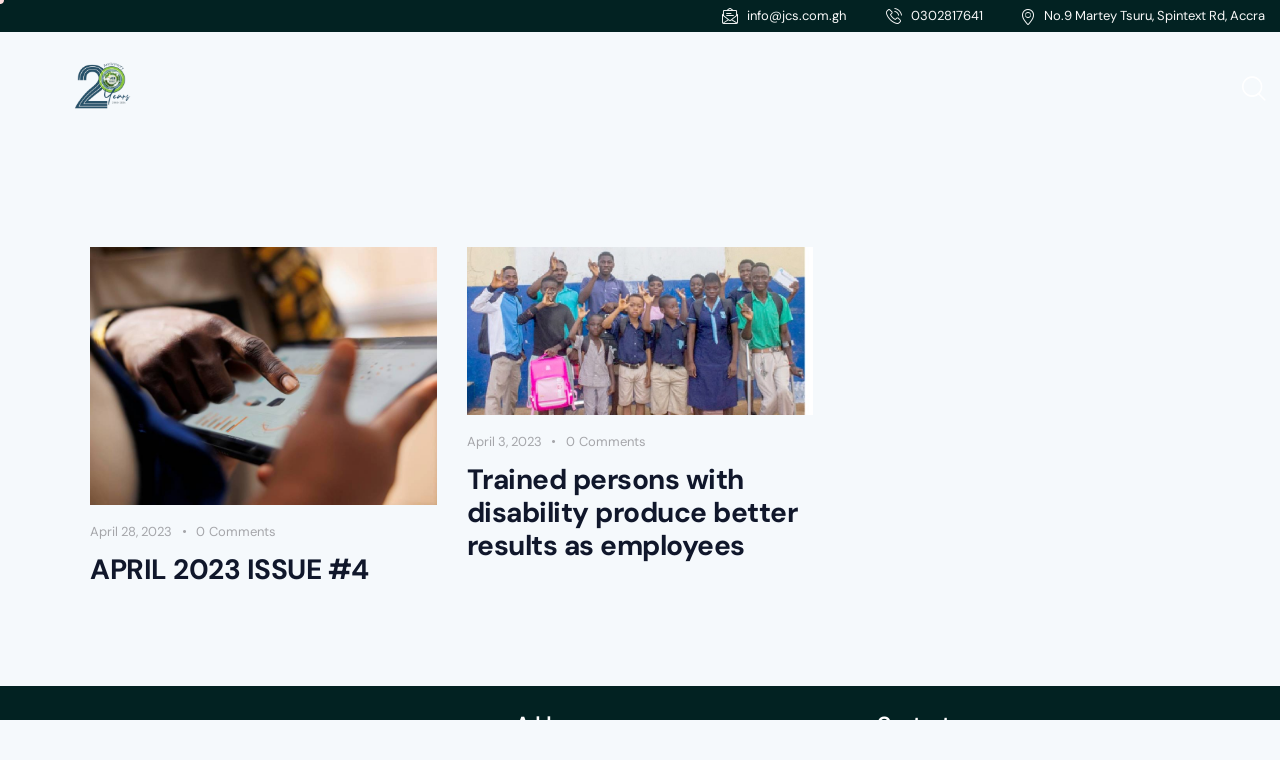

--- FILE ---
content_type: text/html; charset=UTF-8
request_url: https://jcs.com.gh/2023/04/
body_size: 147909
content:
<!DOCTYPE html>
<html lang="en-US" class="no-js scheme_default">

<head>
				<meta charset="UTF-8">
					<meta name="viewport" content="width=device-width, initial-scale=1">
		<meta name="format-detection" content="telephone=no">
		<link rel="profile" href="//gmpg.org/xfn/11">
		<meta name='robots' content='noindex, nofollow' />

	<!-- This site is optimized with the Yoast SEO plugin v23.5 - https://yoast.com/wordpress/plugins/seo/ -->
	<title>April 2023 | JCS Investments Limited</title>
	<meta property="og:locale" content="en_US" />
	<meta property="og:type" content="website" />
	<meta property="og:title" content="April 2023 | JCS Investments Limited" />
	<meta property="og:url" content="https://jcs.com.gh/2023/04/" />
	<meta property="og:site_name" content="JCS Investments Limited" />
	<meta name="twitter:card" content="summary_large_image" />
	<!-- Optimized with WP Meteor v3.4.7 - https://wordpress.org/plugins/wp-meteor/ --><script data-wpmeteor-nooptimize="true" data-no-optimize="1" data-no-defer>var _wpmeteor={"gdpr":true,"rdelay":0,"preload":true,"elementor-animations":true,"elementor-pp":true,"v":"3.4.7","rest_url":"https:\/\/jcs.com.gh\/wp-json\/"};(()=>{try{new MutationObserver(function(){}),new Promise(function(){}),Object.assign({},{}),document.fonts.ready.then(function(){})}catch{s="wpmeteordisable=1",i=document.location.href,i.match(/[?&]wpmeteordisable/)||(o="",i.indexOf("?")==-1?i.indexOf("#")==-1?o=i+"?"+s:o=i.replace("#","?"+s+"#"):i.indexOf("#")==-1?o=i+"&"+s:o=i.replace("#","&"+s+"#"),document.location.href=o)}var s,i,o;})();

</script><script data-wpmeteor-nooptimize="true" data-no-optimize="1" data-no-defer>(()=>{var We=()=>Math.round(performance.now())/1e3;var h="addEventListener",pe="removeEventListener",p="getAttribute",v="setAttribute",j="removeAttribute",G="hasAttribute",Gt="querySelector",I=Gt+"All",C="appendChild",Q="removeChild",ue="createElement",T="tagName",ze="getOwnPropertyDescriptor",y="prototype",V="__lookupGetter__",fe="__lookupSetter__",f="DOMContentLoaded",u="load",Ee="error";var l=window,c=document,be=c.documentElement,Ye=()=>{},H=console.error;var $e=!0,K=class{constructor(){this.known=[]}init(){let t,n,s=(r,i)=>{if($e&&r&&r.fn&&!r.__wpmeteor){let o=function(a){return c[h](f,E=>{a.call(c,r,E,"jQueryMock")}),this};this.known.push([r,r.fn.ready,r.fn.init.prototype.ready]),r.fn.ready=o,r.fn.init.prototype.ready=o,r.__wpmeteor=!0}return r};window.jQuery||window.$,Object.defineProperty(window,"jQuery",{get(){return t},set(r){t=s(r,"jQuery")}}),Object.defineProperty(window,"$",{get(){return n},set(r){n=s(r,"$")}})}unmock(){this.known.forEach(([t,n,s])=>{t.fn.ready=n,t.fn.init.prototype.ready=s}),$e=!1}};var me="fpo:first-interaction",ge="fpo:replay-captured-events";var je="fpo:element-loaded",Te="fpo:images-loaded",k="fpo:the-end";var J="click",q=window,Qe=q.addEventListener.bind(q),Ke=q.removeEventListener.bind(q),Ae="removeAttribute",he="getAttribute",Ct="setAttribute",Se=["touchstart","touchmove","touchend","touchcancel","keydown","wheel"],Je=["mouseover","mouseout",J],Ut=["touchstart","touchend","touchcancel","mouseover","mouseout",J],N="data-wpmeteor-";var Ge="dispatchEvent",Xe=e=>{let t=new MouseEvent(J,{view:e.view,bubbles:!0,cancelable:!0});return Object.defineProperty(t,"target",{writable:!1,value:e.target}),t},Ce=class{static capture(){let t=!1,n=[],s=r=>{if(r.target&&Ge in r.target){if(!r.isTrusted)return;if(r.cancelable&&!Se.includes(r.type))try{r.preventDefault()}catch{}r.stopImmediatePropagation(),r.type===J?n.push(Xe(r)):Ut.includes(r.type)&&n.push(r),r.target[Ct](N+r.type,!0),t||(t=!0,q[Ge](new CustomEvent(me)))}};q.addEventListener(ge,()=>{Je.forEach(o=>Ke(o,s,{passive:!1,capture:!0})),Se.forEach(o=>Ke(o,s,{passive:!0,capture:!0}));let r;for(;r=n.shift();){var i=r.target;i[he](N+"touchstart")&&i[he](N+"touchend")&&!i[he](N+J)?(i[he](N+"touchmove")||n.push(Xe(r)),i[Ae](N+"touchstart"),i[Ae](N+"touchend")):i[Ae](N+r.type),i[Ge](r)}}),Je.forEach(r=>Qe(r,s,{passive:!1,capture:!0})),Se.forEach(r=>Qe(r,s,{passive:!0,capture:!0}))}};var Ze=Ce;var X=class{constructor(){this.l=[]}emit(t,n=null){this.l[t]&&this.l[t].forEach(s=>s(n))}on(t,n){this.l[t]||=[],this.l[t].push(n)}off(t,n){this.l[t]=(this.l[t]||[]).filter(s=>s!==n)}};var w=new X;var ve=c[ue]("span");ve[v]("id","elementor-device-mode");ve[v]("class","elementor-screen-only");var Bt=!1,et=()=>(Bt||c.body[C](ve),getComputedStyle(ve,":after").content.replace(/"/g,""));var tt=e=>e[p]("class")||"",rt=(e,t)=>e[v]("class",t),nt=()=>{l[h](u,function(){let e=et(),t=Math.max(be.clientWidth||0,l.innerWidth||0),n=Math.max(be.clientHeight||0,l.innerHeight||0),s=["_animation_"+e,"animation_"+e,"_animation","_animation","animation"];Array.from(c[I](".elementor-invisible")).forEach(r=>{let i=r.getBoundingClientRect();if(i.top+l.scrollY<=n&&i.left+l.scrollX<t)try{let a=JSON.parse(r[p]("data-settings"));if(a.trigger_source)return;let E=a._animation_delay||a.animation_delay||0,d,D;for(var o=0;o<s.length;o++)if(a[s[o]]){D=s[o],d=a[D];break}if(d){let Y=tt(r),$=d==="none"?Y:Y+" animated "+d,At=setTimeout(()=>{rt(r,$.replace(/\belementor-invisible\b/,"")),s.forEach(St=>delete a[St]),r[v]("data-settings",JSON.stringify(a))},E);w.on("fi",()=>{clearTimeout(At),rt(r,tt(r).replace(new RegExp("\b"+d+"\b"),""))})}}catch(a){console.error(a)}})})};var st="data-in-mega_smartmenus",ot=()=>{let e=c[ue]("div");e.innerHTML='<span class="sub-arrow --wp-meteor"><i class="fa" aria-hidden="true"></i></span>';let t=e.firstChild,n=s=>{let r=[];for(;s=s.previousElementSibling;)r.push(s);return r};c[h](f,function(){Array.from(c[I](".pp-advanced-menu ul")).forEach(s=>{if(s[p](st))return;(s[p]("class")||"").match(/\bmega-menu\b/)&&s[I]("ul").forEach(o=>{o[v](st,!0)});let r=n(s),i=r.filter(o=>o).filter(o=>o[T]==="A").pop();if(i||(i=r.map(o=>Array.from(o[I]("a"))).filter(o=>o).flat().pop()),i){let o=t.cloneNode(!0);i[C](o),new MutationObserver(E=>{E.forEach(({addedNodes:d})=>{d.forEach(D=>{if(D.nodeType===1&&D[T]==="SPAN")try{i[Q](o)}catch{}})})}).observe(i,{childList:!0})}})})};var _="readystatechange",S="message";var z="SCRIPT",m="data-wpmeteor-",b=Object.defineProperty,xe=Object.defineProperties,O="javascript/blocked",Ne=/^\s*(application|text)\/javascript|module\s*$/i,gt="requestAnimationFrame",ht="requestIdleCallback",ce="setTimeout",x=l.constructor.name+"::",ae=c.constructor.name+"::",vt=function(e,t){t=t||l;for(var n=0;n<this.length;n++)e.call(t,this[n],n,this)};"NodeList"in l&&!NodeList[y].forEach&&(NodeList[y].forEach=vt);"HTMLCollection"in l&&!HTMLCollection[y].forEach&&(HTMLCollection[y].forEach=vt);_wpmeteor["elementor-animations"]&&nt(),_wpmeteor["elementor-pp"]&&ot();var Z=[],ye=[],ee=[],se=!1,P=[],g={},Me=!1,Nt=0,M=c.visibilityState==="visible"?l[gt]:l[ce],yt=l[ht]||M;c[h]("visibilitychange",()=>{M=c.visibilityState==="visible"?l[gt]:l[ce],yt=l[ht]||M});var U=l[ce],De,F=["src","type"],W=Object,te="definePropert";W[te+"y"]=(e,t,n)=>e===l&&["jQuery","onload"].indexOf(t)>=0||(e===c||e===c.body)&&["readyState","write","writeln","on"+_].indexOf(t)>=0?(["on"+_,"on"+u].indexOf(t)&&n.set&&(g["on"+_]=g["on"+_]||[],g["on"+_].push(n.set)),e):e instanceof HTMLScriptElement&&F.indexOf(t)>=0?(e[t+"Getters"]||(e[t+"Getters"]=[],e[t+"Setters"]=[],b(e,t,{set(s){e[t+"Setters"].forEach(r=>r.call(e,s))},get(){return e[t+"Getters"].slice(-1)[0]()}})),n.get&&e[t+"Getters"].push(n.get),n.set&&e[t+"Setters"].push(n.set),e):b(e,t,n);W[te+"ies"]=(e,t)=>{for(let n in t)W[te+"y"](e,n,t[n]);for(let n of Object.getOwnPropertySymbols(t))W[te+"y"](e,n,t[n]);return e};var Pe=EventTarget[y][h],Lt=EventTarget[y][pe],le=Pe.bind(c),Ot=Lt.bind(c),B=Pe.bind(l),Dt=Lt.bind(l),wt=Document[y].createElement,de=wt.bind(c),_e=c.__proto__[V]("readyState").bind(c),it="loading";b(c,"readyState",{get(){return it},set(e){return it=e}});var ct=e=>P.filter(([t,,n],s)=>{if(!(e.indexOf(t.type)<0)){n||(n=t.target);try{let r=n.constructor.name+"::"+t.type;for(let i=0;i<g[r].length;i++)if(g[r][i]){let o=r+"::"+s+"::"+i;if(!Oe[o])return!0}}catch{}}}).length,oe,Oe={},ie=e=>{P.forEach(([t,n,s],r)=>{if(!(e.indexOf(t.type)<0)){s||(s=t.target);try{let i=s.constructor.name+"::"+t.type;if((g[i]||[]).length)for(let o=0;o<g[i].length;o++){let a=g[i][o];if(a){let E=i+"::"+r+"::"+o;if(!Oe[E]){Oe[E]=!0,c.readyState=n,oe=i;try{Nt++,!a[y]||a[y].constructor===a?a.bind(s)(t):a(t)}catch(d){H(d,a)}oe=null}}}}catch(i){H(i)}}})};le(f,e=>{P.push([new e.constructor(f,e),_e(),c])});le(_,e=>{P.push([new e.constructor(_,e),_e(),c])});B(f,e=>{P.push([new e.constructor(f,e),_e(),l])});B(u,e=>{Me=!0,P.push([new e.constructor(u,e),_e(),l]),R||ie([f,_,S,u])});var _t=e=>{P.push([e,c.readyState,l])},Rt=l[V]("onmessage"),kt=l[fe]("onmessage"),xt=()=>{Dt(S,_t),(g[x+"message"]||[]).forEach(e=>{B(S,e)}),b(l,"onmessage",{get:Rt,set:kt})};B(S,_t);var bt=new K;bt.init();var Ie=()=>{!R&&!se&&(R=!0,c.readyState="loading",M(He),M(A)),Me||B(u,()=>{Ie()})};B(me,()=>{Ie()});w.on(Te,()=>{Ie()});_wpmeteor.rdelay>=0&&Ze.capture();var re=[-1],at=e=>{re=re.filter(t=>t!==e.target),re.length||U(w.emit.bind(w,k))};var R=!1,A=()=>{let e=Z.shift();if(e)e[p](m+"src")?e[G]("async")?(e.isConnected&&re.push(e),Ue(e,at),U(A)):Ue(e,U.bind(null,A)):(e.origtype==O&&Ue(e),U(A));else if(ye.length){for(;ye.length;)Z.push(ye.shift());U(A)}else if(ct([f,_,S]))ie([f,_,S]),U(A);else if(Me)if(ct([u,S]))ie([u,S]),U(A);else if(re.length>1)yt(A);else if(ee.length){for(;ee.length;)Z.push(ee.shift());U(A)}else{if(l.RocketLazyLoadScripts)try{RocketLazyLoadScripts.run()}catch(t){H(t)}c.readyState="complete",xt(),bt.unmock(),R=!1,se=!0,l[ce](()=>at({target:-1}))}else R=!1},Mt=e=>{let t=de(z),n=e.attributes;for(var s=n.length-1;s>=0;s--)n[s].name.startsWith(m)||t[v](n[s].name,n[s].value);let r=e[p](m+"type");r?t.type=r:t.type="text/javascript",(e.textContent||"").match(/^\s*class RocketLazyLoadScripts/)?t.textContent=e.textContent.replace(/^\s*class\s*RocketLazyLoadScripts/,"window.RocketLazyLoadScripts=class").replace("RocketLazyLoadScripts.run();",""):t.textContent=e.textContent;for(let i of["onload","onerror","onreadystatechange"])e[i]&&(t[i]=e[i]);return t},Ue=(e,t)=>{let n=e[p](m+"src");if(n){let s=Pe.bind(e);e.isConnected&&t&&(s(u,t),s(Ee,t)),e.origtype=e[p](m+"type")||"text/javascript",e.origsrc=n,(!e.isConnected||e[G]("nomodule")||e.type&&!Ne.test(e.type))&&t&&t(new Event(u,{target:e}))}else e.origtype===O?(e.origtype=e[p](m+"type")||"text/javascript",e[j]("integrity"),e.textContent=e.textContent+`
`):t&&t(new Event(u,{target:e}))},Ve=(e,t)=>{let n=(g[e]||[]).indexOf(t);if(n>=0)return g[e][n]=void 0,!0},lt=(e,t,...n)=>{if("HTMLDocument::"+f==oe&&e===f&&!t.toString().match(/jQueryMock/)){w.on(k,c[h].bind(c,e,t,...n));return}if(t&&(e===f||e===_)){let s=ae+e;g[s]=g[s]||[],g[s].push(t),se&&ie([e]);return}return le(e,t,...n)},dt=(e,t,...n)=>{if(e===f){let s=ae+e;Ve(s,t)}return Ot(e,t,...n)};xe(c,{[h]:{get(){return lt},set(){return lt}},[pe]:{get(){return dt},set(){return dt}}});var ne=c.createDocumentFragment(),He=()=>{ne.hasChildNodes()&&(c.head[C](ne),ne=c.createDocumentFragment())},pt={},Le=e=>{if(e)try{let t=new URL(e,c.location.href),n=t.origin;if(n&&!pt[n]&&c.location.host!==t.host){let s=de("link");s.rel="preconnect",s.href=n,ne[C](s),pt[n]=!0,R&&M(He)}}catch{}},we={},Pt=(e,t,n,s)=>{let r=de("link");r.rel=t?"modulepre"+u:"pre"+u,r.as="script",n&&r[v]("crossorigin",n),s&&r[v]("integrity",s);try{e=new URL(e,c.location.href).href}catch{}r.href=e,ne[C](r),we[e]=!0,R&&M(He)},Re=function(...e){let t=de(...e);if(!e||e[0].toUpperCase()!==z||!R)return t;let n=t[v].bind(t),s=t[p].bind(t),r=t[G].bind(t),i=t[V]("attributes").bind(t);return F.forEach(o=>{let a=t[V](o).bind(t),E=t[fe](o).bind(t);W[te+"y"](t,o,{set(d){return o==="type"&&d&&!Ne.test(d)?t[v](o,d):((o==="src"&&d||o==="type"&&d&&t.origsrc)&&n("type",O),d?t[v](m+o,d):t[j](m+o))},get(){let d=t[p](m+o);if(o==="src")try{return new URL(d,c.location.href).href}catch{}return d}}),b(t,"orig"+o,{set(d){return E(d)},get(){return a()}})}),t[v]=function(o,a){if(F.includes(o))return o==="type"&&a&&!Ne.test(a)?n(o,a):((o==="src"&&a||o==="type"&&a&&t.origsrc)&&n("type",O),a?n(m+o,a):t[j](m+o));n(o,a)},t[p]=function(o){let a=F.indexOf(o)>=0?s(m+o):s(o);if(o==="src")try{return new URL(a,c.location.href).href}catch{}return a},t[G]=function(o){return F.indexOf(o)>=0?r(m+o):r(o)},b(t,"attributes",{get(){return[...i()].filter(a=>a.name!=="type").map(a=>({name:a.name.match(new RegExp(m))?a.name.replace(m,""):a.name,value:a.value}))}}),t};Object.defineProperty(Document[y],"createElement",{set(e){e!==Re&&(De=e)},get(){return De||Re}});var Be=new Set,qe=new MutationObserver(e=>{e.forEach(({removedNodes:t,addedNodes:n,target:s})=>{t.forEach(r=>{r.nodeType===1&&z===r[T]&&"origtype"in r&&Be.delete(r)}),n.forEach(r=>{if(r.nodeType===1)if(z===r[T]){if("origtype"in r){if(r.origtype!==O)return}else if(r[p]("type")!==O)return;"origtype"in r||F.forEach(o=>{let a=r[V](o).bind(r),E=r[fe](o).bind(r);b(r,"orig"+o,{set(d){return E(d)},get(){return a()}})});let i=r[p](m+"src");Be.has(r)&&H("Inserted twice",r),r.parentNode?(Be.add(r),(i||"").match(/\/gtm.js\?/)||r[G]("async")?(ee.push(r),Le(i)):r[G]("defer")?(ye.push(r),Le(i)):(i&&!r[G]("nomodule")&&!we[i]&&(Ye(We(),"pre preload",Z.length),Pt(i,r[p](m+"type")=="module",r[G]("crossorigin")&&r[p]("crossorigin"),r[p]("integrity"))),Z.push(r))):(r[h](u,o=>o.target.parentNode[Q](o.target)),r[h](Ee,o=>o.target.parentNode[Q](o.target)),s[C](r))}else r[T]==="LINK"&&r[p]("as")==="script"&&(we[r[p]("href")]=!0)})})}),Tt={childList:!0,subtree:!0};qe.observe(c.documentElement,Tt);var It=HTMLElement[y].attachShadow;HTMLElement[y].attachShadow=function(e){let t=It.call(this,e);return e.mode==="open"&&qe.observe(t,Tt),t};var ut=W[ze](HTMLIFrameElement[y],"src");b(HTMLIFrameElement[y],"src",{get(){return this.dataset.fpoSrc?this.dataset.fpoSrc:ut.get.call(this)},set(e){delete this.dataset.fpoSrc,ut.set.call(this,e)}});w.on(k,()=>{(!De||De===Re)&&(Document[y].createElement=wt,qe.disconnect()),dispatchEvent(new CustomEvent(ge)),dispatchEvent(new CustomEvent(k))});var ke=e=>{let t,n;!c.currentScript||!c.currentScript.parentNode?(t=c.body,n=t.lastChild):(n=c.currentScript,t=n.parentNode);try{let s=de("div");s.innerHTML=e,Array.from(s.childNodes).forEach(r=>{r.nodeName===z?t.insertBefore(Mt(r),n):t.insertBefore(r,n)})}catch(s){H(s)}},ft=e=>ke(e+`
`);xe(c,{write:{get(){return ke},set(e){return ke=e}},writeln:{get(){return ft},set(e){return ft=e}}});var Et=(e,t,...n)=>{if(x+f==oe&&e===f&&!t.toString().match(/jQueryMock/)){w.on(k,l[h].bind(l,e,t,...n));return}if(x+u==oe&&e===u){w.on(k,l[h].bind(l,e,t,...n));return}if(t&&(e===u||e===f||e===S&&!se)){let s=e===f?ae+e:x+e;g[s]=g[s]||[],g[s].push(t),se&&ie([e]);return}return B(e,t,...n)},mt=(e,t,...n)=>{if(e===u){let s=e===f?ae+e:x+e;Ve(s,t)}return Dt(e,t,...n)};xe(l,{[h]:{get(){return Et},set(){return Et}},[pe]:{get(){return mt},set(){return mt}}});var Fe=e=>{let t;return{get(){return t},set(n){return t&&Ve(e,n),g[e]=g[e]||[],g[e].push(n),t=n}}};B(je,e=>{let{target:t,event:n}=e.detail,s=t===l?c.body:t,r=s[p](m+"on"+n.type);s[j](m+"on"+n.type);try{let i=new Function("event",r);t===l?l[h](u,i.bind(t,n)):i.call(t,n)}catch(i){console.err(i)}});{let e=Fe(x+u);b(l,"onload",e),le(f,()=>{b(c.body,"onload",e)})}b(c,"onreadystatechange",Fe(ae+_));b(l,"onmessage",Fe(x+S));(()=>{let e=l.innerHeight,t=l.innerWidth,n=r=>{let o={"4g":1250,"3g":2500,"2g":2500}[(navigator.connection||{}).effectiveType]||0,a=r.getBoundingClientRect(),E={top:-1*e-o,left:-1*t-o,bottom:e+o,right:t+o};return!(a.left>=E.right||a.right<=E.left||a.top>=E.bottom||a.bottom<=E.top)},s=(r=!0)=>{let i=1,o=-1,a={},E=()=>{o++,--i||l[ce](w.emit.bind(w,Te),_wpmeteor.rdelay)};Array.from(c.getElementsByTagName("*")).forEach(d=>{let D,Y,$;if(d[T]==="IMG"){let L=d.currentSrc||d.src;L&&!a[L]&&!L.match(/^data:/i)&&((d.loading||"").toLowerCase()!=="lazy"||n(d))&&(D=L)}else if(d[T]===z)Le(d[p](m+"src"));else if(d[T]==="LINK"&&d[p]("as")==="script"&&["pre"+u,"modulepre"+u].indexOf(d[p]("rel"))>=0)we[d[p]("href")]=!0;else if((Y=l.getComputedStyle(d))&&($=(Y.backgroundImage||"").match(/^url\s*\((.*?)\)/i))&&($||[]).length){let L=$[0].slice(4,-1).replace(/"/g,"");!a[L]&&!L.match(/^data:/i)&&(D=L)}if(D){a[D]=!0;let L=new Image;r&&(i++,L[h](u,E),L[h](Ee,E)),L.src=D}}),c.fonts.ready.then(()=>{E()})};_wpmeteor.rdelay===0?le(f,s):B(u,s)})();})();
//1.0.34

</script><script type="application/ld+json" class="yoast-schema-graph">{"@context":"https://schema.org","@graph":[{"@type":"CollectionPage","@id":"https://jcs.com.gh/2023/04/","url":"https://jcs.com.gh/2023/04/","name":"April 2023 | JCS Investments Limited","isPartOf":{"@id":"https://jcs.com.gh/#website"},"primaryImageOfPage":{"@id":"https://jcs.com.gh/2023/04/#primaryimage"},"image":{"@id":"https://jcs.com.gh/2023/04/#primaryimage"},"thumbnailUrl":"https://jcs.com.gh/wp-content/uploads/2023/04/77702.jpg","breadcrumb":{"@id":"https://jcs.com.gh/2023/04/#breadcrumb"},"inLanguage":"en-US"},{"@type":"ImageObject","inLanguage":"en-US","@id":"https://jcs.com.gh/2023/04/#primaryimage","url":"https://jcs.com.gh/wp-content/uploads/2023/04/77702.jpg","contentUrl":"https://jcs.com.gh/wp-content/uploads/2023/04/77702.jpg","width":1000,"height":667},{"@type":"BreadcrumbList","@id":"https://jcs.com.gh/2023/04/#breadcrumb","itemListElement":[{"@type":"ListItem","position":1,"name":"Home","item":"https://jcs.com.gh/"},{"@type":"ListItem","position":2,"name":"Archives for April 2023"}]},{"@type":"WebSite","@id":"https://jcs.com.gh/#website","url":"https://jcs.com.gh/","name":"JCS Investments Limited","description":"Your preferred partner in investments","publisher":{"@id":"https://jcs.com.gh/#organization"},"potentialAction":[{"@type":"SearchAction","target":{"@type":"EntryPoint","urlTemplate":"https://jcs.com.gh/?s={search_term_string}"},"query-input":{"@type":"PropertyValueSpecification","valueRequired":true,"valueName":"search_term_string"}}],"inLanguage":"en-US"},{"@type":"Organization","@id":"https://jcs.com.gh/#organization","name":"JCS Investments Limited","url":"https://jcs.com.gh/","logo":{"@type":"ImageObject","inLanguage":"en-US","@id":"https://jcs.com.gh/#/schema/logo/image/","url":"https://jcs.com.gh/wp-content/uploads/2024/03/20_anniversary_logo-removebg-preview-1.png","contentUrl":"https://jcs.com.gh/wp-content/uploads/2024/03/20_anniversary_logo-removebg-preview-1.png","width":500,"height":500,"caption":"JCS Investments Limited"},"image":{"@id":"https://jcs.com.gh/#/schema/logo/image/"}}]}</script>
	<!-- / Yoast SEO plugin. -->


<link rel='dns-prefetch' href='//fonts.googleapis.com' />
<link rel="alternate" type="application/rss+xml" title="JCS Investments Limited &raquo; Feed" href="https://jcs.com.gh/feed/" />
<link rel="alternate" type="application/rss+xml" title="JCS Investments Limited &raquo; Comments Feed" href="https://jcs.com.gh/comments/feed/" />
			<meta property="og:type" content="website" />
			<meta property="og:site_name" content="JCS Investments Limited" />
			<meta property="og:description" content="Your preferred partner in investments" />
							<meta property="og:image" content="https://jcs.com.gh/wp-content/uploads/2024/03/20_anniversary_logo-removebg-preview-1.png" />
				<style id='wp-img-auto-sizes-contain-inline-css' type='text/css'>
img:is([sizes=auto i],[sizes^="auto," i]){contain-intrinsic-size:3000px 1500px}
/*# sourceURL=wp-img-auto-sizes-contain-inline-css */
</style>
<link property="stylesheet" rel='stylesheet' id='trx_addons-icons-css' href='https://jcs.com.gh/wp-content/plugins/trx_addons/css/font-icons/css/trx_addons_icons.css' type='text/css' media='all' />
<link property="stylesheet" rel='stylesheet' id='investex-font-google_fonts-css' href='https://fonts.googleapis.com/css2?family=DM+Sans:ital,wght@0,400;0,500;0,700;1,400;1,500;1,700&#038;subset=latin,latin-ext&#038;display=swap' type='text/css' media='all' />
<link property="stylesheet" rel='stylesheet' id='investex-fontello-css' href='https://jcs.com.gh/wp-content/themes/investex/skins/default/css/font-icons/css/fontello.css' type='text/css' media='all' />
<link property="stylesheet" rel='stylesheet' id='hfe-widgets-style-css' href='https://jcs.com.gh/wp-content/plugins/header-footer-elementor/inc/widgets-css/frontend.css?ver=2.4.2' type='text/css' media='all' />
<link property="stylesheet" rel='stylesheet' id='jkit-elements-main-css' href='https://jcs.com.gh/wp-content/plugins/jeg-elementor-kit/assets/css/elements/main.css?ver=2.6.13' type='text/css' media='all' />
<style id='wp-emoji-styles-inline-css' type='text/css'>

	img.wp-smiley, img.emoji {
		display: inline !important;
		border: none !important;
		box-shadow: none !important;
		height: 1em !important;
		width: 1em !important;
		margin: 0 0.07em !important;
		vertical-align: -0.1em !important;
		background: none !important;
		padding: 0 !important;
	}
/*# sourceURL=wp-emoji-styles-inline-css */
</style>
<link property="stylesheet" rel='stylesheet' id='wp-block-library-css' href='https://jcs.com.gh/wp-includes/css/dist/block-library/style.min.css?ver=6.9' type='text/css' media='all' />
<style id='global-styles-inline-css' type='text/css'>
:root{--wp--preset--aspect-ratio--square: 1;--wp--preset--aspect-ratio--4-3: 4/3;--wp--preset--aspect-ratio--3-4: 3/4;--wp--preset--aspect-ratio--3-2: 3/2;--wp--preset--aspect-ratio--2-3: 2/3;--wp--preset--aspect-ratio--16-9: 16/9;--wp--preset--aspect-ratio--9-16: 9/16;--wp--preset--color--black: #000000;--wp--preset--color--cyan-bluish-gray: #abb8c3;--wp--preset--color--white: #ffffff;--wp--preset--color--pale-pink: #f78da7;--wp--preset--color--vivid-red: #cf2e2e;--wp--preset--color--luminous-vivid-orange: #ff6900;--wp--preset--color--luminous-vivid-amber: #fcb900;--wp--preset--color--light-green-cyan: #7bdcb5;--wp--preset--color--vivid-green-cyan: #00d084;--wp--preset--color--pale-cyan-blue: #8ed1fc;--wp--preset--color--vivid-cyan-blue: #0693e3;--wp--preset--color--vivid-purple: #9b51e0;--wp--preset--color--bg-color: #F5F9FC;--wp--preset--color--bd-color: #D4DADE;--wp--preset--color--text-dark: #10172B;--wp--preset--color--text-light: #A5A6AA;--wp--preset--color--text-link: #005AF5;--wp--preset--color--text-hover: #004CCE;--wp--preset--color--text-link-2: #006d69;--wp--preset--color--text-hover-2: #d6b41b;--wp--preset--color--text-link-3: #C91C05;--wp--preset--color--text-hover-3: #B11905;--wp--preset--gradient--vivid-cyan-blue-to-vivid-purple: linear-gradient(135deg,rgb(6,147,227) 0%,rgb(155,81,224) 100%);--wp--preset--gradient--light-green-cyan-to-vivid-green-cyan: linear-gradient(135deg,rgb(122,220,180) 0%,rgb(0,208,130) 100%);--wp--preset--gradient--luminous-vivid-amber-to-luminous-vivid-orange: linear-gradient(135deg,rgb(252,185,0) 0%,rgb(255,105,0) 100%);--wp--preset--gradient--luminous-vivid-orange-to-vivid-red: linear-gradient(135deg,rgb(255,105,0) 0%,rgb(207,46,46) 100%);--wp--preset--gradient--very-light-gray-to-cyan-bluish-gray: linear-gradient(135deg,rgb(238,238,238) 0%,rgb(169,184,195) 100%);--wp--preset--gradient--cool-to-warm-spectrum: linear-gradient(135deg,rgb(74,234,220) 0%,rgb(151,120,209) 20%,rgb(207,42,186) 40%,rgb(238,44,130) 60%,rgb(251,105,98) 80%,rgb(254,248,76) 100%);--wp--preset--gradient--blush-light-purple: linear-gradient(135deg,rgb(255,206,236) 0%,rgb(152,150,240) 100%);--wp--preset--gradient--blush-bordeaux: linear-gradient(135deg,rgb(254,205,165) 0%,rgb(254,45,45) 50%,rgb(107,0,62) 100%);--wp--preset--gradient--luminous-dusk: linear-gradient(135deg,rgb(255,203,112) 0%,rgb(199,81,192) 50%,rgb(65,88,208) 100%);--wp--preset--gradient--pale-ocean: linear-gradient(135deg,rgb(255,245,203) 0%,rgb(182,227,212) 50%,rgb(51,167,181) 100%);--wp--preset--gradient--electric-grass: linear-gradient(135deg,rgb(202,248,128) 0%,rgb(113,206,126) 100%);--wp--preset--gradient--midnight: linear-gradient(135deg,rgb(2,3,129) 0%,rgb(40,116,252) 100%);--wp--preset--font-size--small: 13px;--wp--preset--font-size--medium: 20px;--wp--preset--font-size--large: 36px;--wp--preset--font-size--x-large: 42px;--wp--preset--spacing--20: 0.44rem;--wp--preset--spacing--30: 0.67rem;--wp--preset--spacing--40: 1rem;--wp--preset--spacing--50: 1.5rem;--wp--preset--spacing--60: 2.25rem;--wp--preset--spacing--70: 3.38rem;--wp--preset--spacing--80: 5.06rem;--wp--preset--shadow--natural: 6px 6px 9px rgba(0, 0, 0, 0.2);--wp--preset--shadow--deep: 12px 12px 50px rgba(0, 0, 0, 0.4);--wp--preset--shadow--sharp: 6px 6px 0px rgba(0, 0, 0, 0.2);--wp--preset--shadow--outlined: 6px 6px 0px -3px rgb(255, 255, 255), 6px 6px rgb(0, 0, 0);--wp--preset--shadow--crisp: 6px 6px 0px rgb(0, 0, 0);}:where(.is-layout-flex){gap: 0.5em;}:where(.is-layout-grid){gap: 0.5em;}body .is-layout-flex{display: flex;}.is-layout-flex{flex-wrap: wrap;align-items: center;}.is-layout-flex > :is(*, div){margin: 0;}body .is-layout-grid{display: grid;}.is-layout-grid > :is(*, div){margin: 0;}:where(.wp-block-columns.is-layout-flex){gap: 2em;}:where(.wp-block-columns.is-layout-grid){gap: 2em;}:where(.wp-block-post-template.is-layout-flex){gap: 1.25em;}:where(.wp-block-post-template.is-layout-grid){gap: 1.25em;}.has-black-color{color: var(--wp--preset--color--black) !important;}.has-cyan-bluish-gray-color{color: var(--wp--preset--color--cyan-bluish-gray) !important;}.has-white-color{color: var(--wp--preset--color--white) !important;}.has-pale-pink-color{color: var(--wp--preset--color--pale-pink) !important;}.has-vivid-red-color{color: var(--wp--preset--color--vivid-red) !important;}.has-luminous-vivid-orange-color{color: var(--wp--preset--color--luminous-vivid-orange) !important;}.has-luminous-vivid-amber-color{color: var(--wp--preset--color--luminous-vivid-amber) !important;}.has-light-green-cyan-color{color: var(--wp--preset--color--light-green-cyan) !important;}.has-vivid-green-cyan-color{color: var(--wp--preset--color--vivid-green-cyan) !important;}.has-pale-cyan-blue-color{color: var(--wp--preset--color--pale-cyan-blue) !important;}.has-vivid-cyan-blue-color{color: var(--wp--preset--color--vivid-cyan-blue) !important;}.has-vivid-purple-color{color: var(--wp--preset--color--vivid-purple) !important;}.has-black-background-color{background-color: var(--wp--preset--color--black) !important;}.has-cyan-bluish-gray-background-color{background-color: var(--wp--preset--color--cyan-bluish-gray) !important;}.has-white-background-color{background-color: var(--wp--preset--color--white) !important;}.has-pale-pink-background-color{background-color: var(--wp--preset--color--pale-pink) !important;}.has-vivid-red-background-color{background-color: var(--wp--preset--color--vivid-red) !important;}.has-luminous-vivid-orange-background-color{background-color: var(--wp--preset--color--luminous-vivid-orange) !important;}.has-luminous-vivid-amber-background-color{background-color: var(--wp--preset--color--luminous-vivid-amber) !important;}.has-light-green-cyan-background-color{background-color: var(--wp--preset--color--light-green-cyan) !important;}.has-vivid-green-cyan-background-color{background-color: var(--wp--preset--color--vivid-green-cyan) !important;}.has-pale-cyan-blue-background-color{background-color: var(--wp--preset--color--pale-cyan-blue) !important;}.has-vivid-cyan-blue-background-color{background-color: var(--wp--preset--color--vivid-cyan-blue) !important;}.has-vivid-purple-background-color{background-color: var(--wp--preset--color--vivid-purple) !important;}.has-black-border-color{border-color: var(--wp--preset--color--black) !important;}.has-cyan-bluish-gray-border-color{border-color: var(--wp--preset--color--cyan-bluish-gray) !important;}.has-white-border-color{border-color: var(--wp--preset--color--white) !important;}.has-pale-pink-border-color{border-color: var(--wp--preset--color--pale-pink) !important;}.has-vivid-red-border-color{border-color: var(--wp--preset--color--vivid-red) !important;}.has-luminous-vivid-orange-border-color{border-color: var(--wp--preset--color--luminous-vivid-orange) !important;}.has-luminous-vivid-amber-border-color{border-color: var(--wp--preset--color--luminous-vivid-amber) !important;}.has-light-green-cyan-border-color{border-color: var(--wp--preset--color--light-green-cyan) !important;}.has-vivid-green-cyan-border-color{border-color: var(--wp--preset--color--vivid-green-cyan) !important;}.has-pale-cyan-blue-border-color{border-color: var(--wp--preset--color--pale-cyan-blue) !important;}.has-vivid-cyan-blue-border-color{border-color: var(--wp--preset--color--vivid-cyan-blue) !important;}.has-vivid-purple-border-color{border-color: var(--wp--preset--color--vivid-purple) !important;}.has-vivid-cyan-blue-to-vivid-purple-gradient-background{background: var(--wp--preset--gradient--vivid-cyan-blue-to-vivid-purple) !important;}.has-light-green-cyan-to-vivid-green-cyan-gradient-background{background: var(--wp--preset--gradient--light-green-cyan-to-vivid-green-cyan) !important;}.has-luminous-vivid-amber-to-luminous-vivid-orange-gradient-background{background: var(--wp--preset--gradient--luminous-vivid-amber-to-luminous-vivid-orange) !important;}.has-luminous-vivid-orange-to-vivid-red-gradient-background{background: var(--wp--preset--gradient--luminous-vivid-orange-to-vivid-red) !important;}.has-very-light-gray-to-cyan-bluish-gray-gradient-background{background: var(--wp--preset--gradient--very-light-gray-to-cyan-bluish-gray) !important;}.has-cool-to-warm-spectrum-gradient-background{background: var(--wp--preset--gradient--cool-to-warm-spectrum) !important;}.has-blush-light-purple-gradient-background{background: var(--wp--preset--gradient--blush-light-purple) !important;}.has-blush-bordeaux-gradient-background{background: var(--wp--preset--gradient--blush-bordeaux) !important;}.has-luminous-dusk-gradient-background{background: var(--wp--preset--gradient--luminous-dusk) !important;}.has-pale-ocean-gradient-background{background: var(--wp--preset--gradient--pale-ocean) !important;}.has-electric-grass-gradient-background{background: var(--wp--preset--gradient--electric-grass) !important;}.has-midnight-gradient-background{background: var(--wp--preset--gradient--midnight) !important;}.has-small-font-size{font-size: var(--wp--preset--font-size--small) !important;}.has-medium-font-size{font-size: var(--wp--preset--font-size--medium) !important;}.has-large-font-size{font-size: var(--wp--preset--font-size--large) !important;}.has-x-large-font-size{font-size: var(--wp--preset--font-size--x-large) !important;}
/*# sourceURL=global-styles-inline-css */
</style>

<style id='classic-theme-styles-inline-css' type='text/css'>
/*! This file is auto-generated */
.wp-block-button__link{color:#fff;background-color:#32373c;border-radius:9999px;box-shadow:none;text-decoration:none;padding:calc(.667em + 2px) calc(1.333em + 2px);font-size:1.125em}.wp-block-file__button{background:#32373c;color:#fff;text-decoration:none}
/*# sourceURL=/wp-includes/css/classic-themes.min.css */
</style>

<link property="stylesheet" rel='stylesheet' id='magnific-popup-css' href='https://jcs.com.gh/wp-content/plugins/trx_addons/js/magnific/magnific-popup.min.css' type='text/css' media='all' />
<link property="stylesheet" rel='stylesheet' id='hfe-style-css' href='https://jcs.com.gh/wp-content/plugins/header-footer-elementor/assets/css/header-footer-elementor.css?ver=2.4.2' type='text/css' media='all' />
<link property="stylesheet" rel='stylesheet' id='elementor-icons-css' href='https://jcs.com.gh/wp-content/plugins/elementor/assets/lib/eicons/css/elementor-icons.min.css?ver=5.40.0' type='text/css' media='all' />
<link property="stylesheet" rel='stylesheet' id='elementor-frontend-css' href='https://jcs.com.gh/wp-content/plugins/elementor/assets/css/frontend.min.css?ver=3.29.2' type='text/css' media='all' />
<link property="stylesheet" rel='stylesheet' id='elementor-post-125-css' href='https://jcs.com.gh/wp-content/uploads/elementor/css/post-125.css?ver=1751041012' type='text/css' media='all' />
<link property="stylesheet" rel='stylesheet' id='powerpack-frontend-css' href='https://jcs.com.gh/wp-content/plugins/powerpack-lite-for-elementor/assets/css/min/frontend.min.css?ver=2.7.28' type='text/css' media='all' />
<link property="stylesheet" rel='stylesheet' id='qi-addons-for-elementor-grid-style-css' href='https://jcs.com.gh/wp-content/plugins/qi-addons-for-elementor/assets/css/grid.min.css?ver=1.7.8' type='text/css' media='all' />
<link property="stylesheet" rel='stylesheet' id='qi-addons-for-elementor-helper-parts-style-css' href='https://jcs.com.gh/wp-content/plugins/qi-addons-for-elementor/assets/css/helper-parts.min.css?ver=1.7.8' type='text/css' media='all' />
<link property="stylesheet" rel='stylesheet' id='qi-addons-for-elementor-style-css' href='https://jcs.com.gh/wp-content/plugins/qi-addons-for-elementor/assets/css/main.min.css?ver=1.7.8' type='text/css' media='all' />
<link property="stylesheet" rel='stylesheet' id='swiper-css' href='https://jcs.com.gh/wp-content/plugins/elementor/assets/lib/swiper/v8/css/swiper.min.css?ver=8.4.5' type='text/css' media='all' />
<link property="stylesheet" rel='stylesheet' id='hfe-elementor-icons-css' href='https://jcs.com.gh/wp-content/plugins/elementor/assets/lib/eicons/css/elementor-icons.min.css?ver=5.34.0' type='text/css' media='all' />
<link property="stylesheet" rel='stylesheet' id='hfe-icons-list-css' href='https://jcs.com.gh/wp-content/plugins/elementor/assets/css/widget-icon-list.min.css?ver=3.24.3' type='text/css' media='all' />
<link property="stylesheet" rel='stylesheet' id='hfe-social-icons-css' href='https://jcs.com.gh/wp-content/plugins/elementor/assets/css/widget-social-icons.min.css?ver=3.24.0' type='text/css' media='all' />
<link property="stylesheet" rel='stylesheet' id='hfe-social-share-icons-brands-css' href='https://jcs.com.gh/wp-content/plugins/elementor/assets/lib/font-awesome/css/brands.css?ver=5.15.3' type='text/css' media='all' />
<link property="stylesheet" rel='stylesheet' id='hfe-social-share-icons-fontawesome-css' href='https://jcs.com.gh/wp-content/plugins/elementor/assets/lib/font-awesome/css/fontawesome.css?ver=5.15.3' type='text/css' media='all' />
<link property="stylesheet" rel='stylesheet' id='hfe-nav-menu-icons-css' href='https://jcs.com.gh/wp-content/plugins/elementor/assets/lib/font-awesome/css/solid.css?ver=5.15.3' type='text/css' media='all' />
<link property="stylesheet" rel='stylesheet' id='trx_addons-css' href='https://jcs.com.gh/wp-content/plugins/trx_addons/css/__styles.css' type='text/css' media='all' />
<link property="stylesheet" rel='stylesheet' id='trx_addons-animations-css' href='https://jcs.com.gh/wp-content/plugins/trx_addons/css/trx_addons.animations.css' type='text/css' media='all' />
<link property="stylesheet" rel='stylesheet' id='trx_addons-mouse-helper-css' href='https://jcs.com.gh/wp-content/plugins/trx_addons/addons/mouse-helper/mouse-helper.css' type='text/css' media='all' />
<link property="stylesheet" rel='stylesheet' id='elementor-gf-local-roboto-css' href='https://jcs.com.gh/wp-content/uploads/elementor/google-fonts/css/roboto.css?ver=1751041018' type='text/css' media='all' />
<link property="stylesheet" rel='stylesheet' id='elementor-gf-local-robotoslab-css' href='https://jcs.com.gh/wp-content/uploads/elementor/google-fonts/css/robotoslab.css?ver=1751041021' type='text/css' media='all' />
<link property="stylesheet" rel='stylesheet' id='elementor-gf-local-dmsans-css' href='https://jcs.com.gh/wp-content/uploads/elementor/google-fonts/css/dmsans.css?ver=1751041022' type='text/css' media='all' />
<link property="stylesheet" rel='stylesheet' id='ekit-widget-styles-css' href='https://jcs.com.gh/wp-content/plugins/elementskit-lite/widgets/init/assets/css/widget-styles.css?ver=3.5.4' type='text/css' media='all' />
<link property="stylesheet" rel='stylesheet' id='ekit-responsive-css' href='https://jcs.com.gh/wp-content/plugins/elementskit-lite/widgets/init/assets/css/responsive.css?ver=3.5.4' type='text/css' media='all' />
<link property="stylesheet" rel='stylesheet' id='wpr-text-animations-css-css' href='https://jcs.com.gh/wp-content/plugins/royal-elementor-addons/assets/css/lib/animations/text-animations.min.css?ver=1.3.986' type='text/css' media='all' />
<link property="stylesheet" rel='stylesheet' id='wpr-addons-css-css' href='https://jcs.com.gh/wp-content/plugins/royal-elementor-addons/assets/css/frontend.min.css?ver=1.3.986' type='text/css' media='all' />
<link property="stylesheet" rel='stylesheet' id='font-awesome-5-all-css' href='https://jcs.com.gh/wp-content/plugins/elementor/assets/lib/font-awesome/css/all.min.css?ver=1.3.986' type='text/css' media='all' />
<link property="stylesheet" rel='stylesheet' id='wpgdprc-front-css-css' href='https://jcs.com.gh/wp-content/plugins/wp-gdpr-compliance/Assets/css/front.css?ver=1742580160' type='text/css' media='all' />
<style id='wpgdprc-front-css-inline-css' type='text/css'>
:root{--wp-gdpr--bar--background-color: #000000;--wp-gdpr--bar--color: #ffffff;--wp-gdpr--button--background-color: #000000;--wp-gdpr--button--background-color--darken: #000000;--wp-gdpr--button--color: #ffffff;}
/*# sourceURL=wpgdprc-front-css-inline-css */
</style>
<link property="stylesheet" rel='stylesheet' id='investex-style-css' href='https://jcs.com.gh/wp-content/themes/investex/style.css' type='text/css' media='all' />
<link property="stylesheet" rel='stylesheet' id='mediaelement-css' href='https://jcs.com.gh/wp-includes/js/mediaelement/mediaelementplayer-legacy.min.css?ver=4.2.17' type='text/css' media='all' />
<link property="stylesheet" rel='stylesheet' id='wp-mediaelement-css' href='https://jcs.com.gh/wp-includes/js/mediaelement/wp-mediaelement.min.css?ver=6.9' type='text/css' media='all' />
<link property="stylesheet" rel='stylesheet' id='investex-skin-default-css' href='https://jcs.com.gh/wp-content/themes/investex/skins/default/css/style.css' type='text/css' media='all' />
<link property="stylesheet" rel='stylesheet' id='investex-plugins-css' href='https://jcs.com.gh/wp-content/themes/investex/skins/default/css/__plugins.css' type='text/css' media='all' />
<link property="stylesheet" rel='stylesheet' id='investex-custom-css' href='https://jcs.com.gh/wp-content/themes/investex/skins/default/css/__custom.css' type='text/css' media='all' />
<link property="stylesheet" rel='stylesheet' id='trx_addons-responsive-css' href='https://jcs.com.gh/wp-content/plugins/trx_addons/css/__responsive.css' type='text/css' media='(max-width:1439px)' />
<link property="stylesheet" rel='stylesheet' id='trx_addons-mouse-helper-responsive-css' href='https://jcs.com.gh/wp-content/plugins/trx_addons/addons/mouse-helper/mouse-helper.responsive.css' type='text/css' media='(max-width:1279px)' />
<link property="stylesheet" rel='stylesheet' id='investex-responsive-css' href='https://jcs.com.gh/wp-content/themes/investex/skins/default/css/__responsive.css' type='text/css' media='(max-width:1679px)' />
<link property="stylesheet" rel='stylesheet' id='investex-skin-upgrade-styledefault-css' href='https://jcs.com.gh/wp-content/themes/investex/skins/default/skin-upgrade-style.css' type='text/css' media='all' />
<script data-no-optimize="1" data-no-defer type="javascript/blocked" data-wpmeteor-type="text/javascript"  id="jquery-core-js-extra">
/* <![CDATA[ */
var pp = {"ajax_url":"https://jcs.com.gh/wp-admin/admin-ajax.php"};
//# sourceURL=jquery-core-js-extra
/* ]]> */
</script>
<script data-no-optimize="1" data-no-defer type="javascript/blocked" data-wpmeteor-type="text/javascript"  data-cfasync="false" data-wpmeteor-src="https://jcs.com.gh/wp-includes/js/jquery/jquery.min.js?ver=3.7.1" id="jquery-core-js"></script>
<script data-no-optimize="1" data-no-defer type="javascript/blocked" data-wpmeteor-type="text/javascript"  data-cfasync="false" data-wpmeteor-src="https://jcs.com.gh/wp-includes/js/jquery/jquery-migrate.min.js?ver=3.4.1" id="jquery-migrate-js"></script>
<link rel="https://api.w.org/" href="https://jcs.com.gh/wp-json/" /><link rel="EditURI" type="application/rsd+xml" title="RSD" href="https://jcs.com.gh/xmlrpc.php?rsd" />
<meta name="generator" content="WordPress 6.9" />
<meta name="generator" content="Elementor 3.29.2; features: additional_custom_breakpoints, e_local_google_fonts; settings: css_print_method-external, google_font-enabled, font_display-auto">
<link rel="preconnect" href="//code.tidio.co">			<style>
				.e-con.e-parent:nth-of-type(n+4):not(.e-lazyloaded):not(.e-no-lazyload),
				.e-con.e-parent:nth-of-type(n+4):not(.e-lazyloaded):not(.e-no-lazyload) * {
					background-image: none !important;
				}
				@media screen and (max-height: 1024px) {
					.e-con.e-parent:nth-of-type(n+3):not(.e-lazyloaded):not(.e-no-lazyload),
					.e-con.e-parent:nth-of-type(n+3):not(.e-lazyloaded):not(.e-no-lazyload) * {
						background-image: none !important;
					}
				}
				@media screen and (max-height: 640px) {
					.e-con.e-parent:nth-of-type(n+2):not(.e-lazyloaded):not(.e-no-lazyload),
					.e-con.e-parent:nth-of-type(n+2):not(.e-lazyloaded):not(.e-no-lazyload) * {
						background-image: none !important;
					}
				}
			</style>
			<meta name="generator" content="Powered by Slider Revolution 6.6.13 - responsive, Mobile-Friendly Slider Plugin for WordPress with comfortable drag and drop interface." />
<link rel="icon" href="https://jcs.com.gh/wp-content/uploads/2023/05/cropped-favicon-1-32x32.png" sizes="32x32" />
<link rel="icon" href="https://jcs.com.gh/wp-content/uploads/2023/05/cropped-favicon-1-192x192.png" sizes="192x192" />
<link rel="apple-touch-icon" href="https://jcs.com.gh/wp-content/uploads/2023/05/cropped-favicon-1-180x180.png" />
<meta name="msapplication-TileImage" content="https://jcs.com.gh/wp-content/uploads/2023/05/cropped-favicon-1-270x270.png" />
<script data-no-optimize="1" data-no-defer type="javascript/blocked" data-wpmeteor-type="text/javascript" >function setREVStartSize(e){
			//window.requestAnimationFrame(function() {
				window.RSIW = window.RSIW===undefined ? window.innerWidth : window.RSIW;
				window.RSIH = window.RSIH===undefined ? window.innerHeight : window.RSIH;
				try {
					var pw = document.getElementById(e.c).parentNode.offsetWidth,
						newh;
					pw = pw===0 || isNaN(pw) || (e.l=="fullwidth" || e.layout=="fullwidth") ? window.RSIW : pw;
					e.tabw = e.tabw===undefined ? 0 : parseInt(e.tabw);
					e.thumbw = e.thumbw===undefined ? 0 : parseInt(e.thumbw);
					e.tabh = e.tabh===undefined ? 0 : parseInt(e.tabh);
					e.thumbh = e.thumbh===undefined ? 0 : parseInt(e.thumbh);
					e.tabhide = e.tabhide===undefined ? 0 : parseInt(e.tabhide);
					e.thumbhide = e.thumbhide===undefined ? 0 : parseInt(e.thumbhide);
					e.mh = e.mh===undefined || e.mh=="" || e.mh==="auto" ? 0 : parseInt(e.mh,0);
					if(e.layout==="fullscreen" || e.l==="fullscreen")
						newh = Math.max(e.mh,window.RSIH);
					else{
						e.gw = Array.isArray(e.gw) ? e.gw : [e.gw];
						for (var i in e.rl) if (e.gw[i]===undefined || e.gw[i]===0) e.gw[i] = e.gw[i-1];
						e.gh = e.el===undefined || e.el==="" || (Array.isArray(e.el) && e.el.length==0)? e.gh : e.el;
						e.gh = Array.isArray(e.gh) ? e.gh : [e.gh];
						for (var i in e.rl) if (e.gh[i]===undefined || e.gh[i]===0) e.gh[i] = e.gh[i-1];
											
						var nl = new Array(e.rl.length),
							ix = 0,
							sl;
						e.tabw = e.tabhide>=pw ? 0 : e.tabw;
						e.thumbw = e.thumbhide>=pw ? 0 : e.thumbw;
						e.tabh = e.tabhide>=pw ? 0 : e.tabh;
						e.thumbh = e.thumbhide>=pw ? 0 : e.thumbh;
						for (var i in e.rl) nl[i] = e.rl[i]<window.RSIW ? 0 : e.rl[i];
						sl = nl[0];
						for (var i in nl) if (sl>nl[i] && nl[i]>0) { sl = nl[i]; ix=i;}
						var m = pw>(e.gw[ix]+e.tabw+e.thumbw) ? 1 : (pw-(e.tabw+e.thumbw)) / (e.gw[ix]);
						newh =  (e.gh[ix] * m) + (e.tabh + e.thumbh);
					}
					var el = document.getElementById(e.c);
					if (el!==null && el) el.style.height = newh+"px";
					el = document.getElementById(e.c+"_wrapper");
					if (el!==null && el) {
						el.style.height = newh+"px";
						el.style.display = "block";
					}
				} catch(e){
					console.log("Failure at Presize of Slider:" + e)
				}
			//});
		  };</script>
		<style type="text/css" id="wp-custom-css">
			

/** Start Block Kit CSS: 144-3-3a7d335f39a8579c20cdf02f8d462582 **/

.envato-block__preview{overflow: visible;}

/* Envato Kit 141 Custom Styles - Applied to the element under Advanced */

.elementor-headline-animation-type-drop-in .elementor-headline-dynamic-wrapper{
	text-align: center;
}
.envato-kit-141-top-0 h1,
.envato-kit-141-top-0 h2,
.envato-kit-141-top-0 h3,
.envato-kit-141-top-0 h4,
.envato-kit-141-top-0 h5,
.envato-kit-141-top-0 h6,
.envato-kit-141-top-0 p {
	margin-top: 0;
}

.envato-kit-141-newsletter-inline .elementor-field-textual.elementor-size-md {
	padding-left: 1.5rem;
	padding-right: 1.5rem;
}

.envato-kit-141-bottom-0 p {
	margin-bottom: 0;
}

.envato-kit-141-bottom-8 .elementor-price-list .elementor-price-list-item .elementor-price-list-header {
	margin-bottom: .5rem;
}

.envato-kit-141.elementor-widget-testimonial-carousel.elementor-pagination-type-bullets .swiper-container {
	padding-bottom: 52px;
}

.envato-kit-141-display-inline {
	display: inline-block;
}

.envato-kit-141 .elementor-slick-slider ul.slick-dots {
	bottom: -40px;
}

/** End Block Kit CSS: 144-3-3a7d335f39a8579c20cdf02f8d462582 **/



/** Start Block Kit CSS: 72-3-34d2cc762876498c8f6be5405a48e6e2 **/

.envato-block__preview{overflow: visible;}

/*Kit 69 Custom Styling for buttons */
.envato-kit-69-slide-btn .elementor-button,
.envato-kit-69-cta-btn .elementor-button,
.envato-kit-69-flip-btn .elementor-button{
	border-left: 0px !important;
	border-bottom: 0px !important;
	border-right: 0px !important;
	padding: 15px 0 0 !important;
}
.envato-kit-69-slide-btn .elementor-slide-button:hover,
.envato-kit-69-cta-btn .elementor-button:hover,
.envato-kit-69-flip-btn .elementor-button:hover{
	margin-bottom: 20px;
}
.envato-kit-69-menu .elementor-nav-menu--main a:hover{
	margin-top: -7px;
	padding-top: 4px;
	border-bottom: 1px solid #FFF;
}
/* Fix menu dropdown width */
.envato-kit-69-menu .elementor-nav-menu--dropdown{
	width: 100% !important;
}

/** End Block Kit CSS: 72-3-34d2cc762876498c8f6be5405a48e6e2 **/

		</style>
		<style id="wpr_lightbox_styles">
				.lg-backdrop {
					background-color: rgba(0,0,0,0.6) !important;
				}
				.lg-toolbar,
				.lg-dropdown {
					background-color: rgba(0,0,0,0.8) !important;
				}
				.lg-dropdown:after {
					border-bottom-color: rgba(0,0,0,0.8) !important;
				}
				.lg-sub-html {
					background-color: rgba(0,0,0,0.8) !important;
				}
				.lg-thumb-outer,
				.lg-progress-bar {
					background-color: #444444 !important;
				}
				.lg-progress {
					background-color: #a90707 !important;
				}
				.lg-icon {
					color: #efefef !important;
					font-size: 20px !important;
				}
				.lg-icon.lg-toogle-thumb {
					font-size: 24px !important;
				}
				.lg-icon:hover,
				.lg-dropdown-text:hover {
					color: #ffffff !important;
				}
				.lg-sub-html,
				.lg-dropdown-text {
					color: #efefef !important;
					font-size: 14px !important;
				}
				#lg-counter {
					color: #efefef !important;
					font-size: 14px !important;
				}
				.lg-prev,
				.lg-next {
					font-size: 35px !important;
				}

				/* Defaults */
				.lg-icon {
				background-color: transparent !important;
				}

				#lg-counter {
				opacity: 0.9;
				}

				.lg-thumb-outer {
				padding: 0 10px;
				}

				.lg-thumb-item {
				border-radius: 0 !important;
				border: none !important;
				opacity: 0.5;
				}

				.lg-thumb-item.active {
					opacity: 1;
				}
	         </style><link property="stylesheet" rel='stylesheet' id='jeg-dynamic-style-css' href='https://jcs.com.gh/wp-content/plugins/jeg-elementor-kit/lib/jeg-framework/assets/css/jeg-dynamic-styles.css?ver=1.3.0' type='text/css' media='all' />
<link property="stylesheet" rel='stylesheet' id='elementor-post-21-css' href='https://jcs.com.gh/wp-content/uploads/elementor/css/post-21.css?ver=1751041023' type='text/css' media='all' />
<link property="stylesheet" rel='stylesheet' id='fluentform-elementor-widget-css' href='https://jcs.com.gh/wp-content/plugins/fluentform/assets/css/fluent-forms-elementor-widget.css?ver=6.0.4' type='text/css' media='all' />
<link property="stylesheet" rel='stylesheet' id='elementor-post-25-css' href='https://jcs.com.gh/wp-content/uploads/elementor/css/post-25.css?ver=1753997538' type='text/css' media='all' />
<link property="stylesheet" rel='stylesheet' id='widget-spacer-css' href='https://jcs.com.gh/wp-content/plugins/elementor/assets/css/widget-spacer.min.css?ver=3.29.2' type='text/css' media='all' />
<link property="stylesheet" rel='stylesheet' id='widget-image-css' href='https://jcs.com.gh/wp-content/plugins/elementor/assets/css/widget-image.min.css?ver=3.29.2' type='text/css' media='all' />
<link property="stylesheet" rel='stylesheet' id='widget-divider-css' href='https://jcs.com.gh/wp-content/plugins/elementor/assets/css/widget-divider.min.css?ver=3.29.2' type='text/css' media='all' />
<link property="stylesheet" rel='stylesheet' id='fluent-form-styles-css' href='https://jcs.com.gh/wp-content/plugins/fluentform/assets/css/fluent-forms-public.css?ver=6.0.4' type='text/css' media='all' />
<link property="stylesheet" rel='stylesheet' id='fluentform-public-default-css' href='https://jcs.com.gh/wp-content/plugins/fluentform/assets/css/fluentform-public-default.css?ver=6.0.4' type='text/css' media='all' />
<link property="stylesheet" rel='stylesheet' id='elementor-icons-ekiticons-css' href='https://jcs.com.gh/wp-content/plugins/elementskit-lite/modules/elementskit-icon-pack/assets/css/ekiticons.css?ver=3.5.4' type='text/css' media='all' />

<style id='rs-plugin-settings-inline-css' type='text/css'>
#rs-demo-id {}
/*# sourceURL=rs-plugin-settings-inline-css */
</style>
<link property="stylesheet" rel='stylesheet' id='trx_addons-sc_content-css' href='https://jcs.com.gh/wp-content/plugins/trx_addons/components/shortcodes/content/content.css' type='text/css' media='all' />
<link property="stylesheet" rel='stylesheet' id='trx_addons-sc_content-responsive-css' href='https://jcs.com.gh/wp-content/plugins/trx_addons/components/shortcodes/content/content.responsive.css' type='text/css' media='(max-width:1439px)' />

<style type="text/css" id="trx_addons-inline-styles-inline-css">.trx_addons_inline_1374921183 img.logo_image{max-height:85px;}.trx_addons_inline_903120917 img.logo_image{max-height:85px;}.trx_addons_inline_68501726 img.logo_image{max-height:85px;}.trx_addons_inline_874881368 img.logo_image{max-height:120px;}</style></head>

<body class="archive date wp-custom-logo wp-theme-investex hide_fixed_rows_enabled ehf-template-investex ehf-stylesheet-investex qodef-qi--no-touch qi-addons-for-elementor-1.7.8 jkit-color-scheme skin_default scheme_default blog_mode_blog body_style_wide  is_stream blog_style_classic_3 sidebar_hide expand_content trx_addons_present header_type_custom header_style_header-custom-21 header_position_default menu_side_none no_layout fixed_blocks_sticky elementor-default elementor-kit-125">

	
	<div class="body_wrap" >

		
		<div class="page_wrap" >

			
							<a class="investex_skip_link skip_to_content_link" href="#content_skip_link_anchor" tabindex="1">Skip to content</a>
								<a class="investex_skip_link skip_to_footer_link" href="#footer_skip_link_anchor" tabindex="1">Skip to footer</a>

				<header class="top_panel top_panel_custom top_panel_custom_21 top_panel_custom_header-main-dark				 without_bg_image">
			<div data-elementor-type="cpt_layouts" data-elementor-id="21" class="elementor elementor-21">
						<section class="elementor-section elementor-top-section elementor-element elementor-element-7e840a3 elementor-section-content-middle sc_layouts_row sc_layouts_row_type_narrow sc_layouts_hide_on_tablet sc_layouts_hide_on_mobile elementor-section-full_width elementor-section-height-default elementor-section-height-default wpr-particle-no wpr-jarallax-no wpr-parallax-no wpr-sticky-section-no sc_fly_static" data-id="7e840a3" data-element_type="section" data-settings="{&quot;background_background&quot;:&quot;classic&quot;}">
						<div class="elementor-container elementor-column-gap-extended">
					<div class="elementor-column elementor-col-50 elementor-top-column elementor-element elementor-element-2777f30 sc_layouts_column_align_right sc_layouts_column scheme_dark sc_inner_width_none sc_content_align_inherit sc_layouts_column_icons_position_left sc_fly_static" data-id="2777f30" data-element_type="column">
			<div class="elementor-widget-wrap">
							</div>
		</div>
				<div class="elementor-column elementor-col-50 elementor-top-column elementor-element elementor-element-26b3068 sc_layouts_column_align_right sc_layouts_column scheme_dark sc_inner_width_none sc_content_align_inherit sc_layouts_column_icons_position_left sc_fly_static" data-id="26b3068" data-element_type="column">
			<div class="elementor-widget-wrap elementor-element-populated">
						<div class="sc_layouts_item elementor-element elementor-element-e32fd17 scheme_green_dark sc_fly_static elementor-widget elementor-widget-trx_sc_layouts_iconed_text" data-id="e32fd17" data-element_type="widget" data-widget_type="trx_sc_layouts_iconed_text.default">
				<div class="elementor-widget-container">
					<div class="sc_layouts_iconed_text" ><a href="mailto:info@jcs.com.gh" class="sc_layouts_item_link sc_layouts_iconed_text_link"><span class="sc_layouts_item_icon sc_layouts_iconed_text_icon icon-email-1 sc_icon_type_icons"></span><span class="sc_layouts_item_details sc_layouts_iconed_text_details"><span class="sc_layouts_item_details_line1 sc_layouts_iconed_text_line1">  info@jcs.com.gh</span></span></a></div>				</div>
				</div>
				<div class="sc_layouts_item elementor-element elementor-element-1ce19fb scheme_green_dark sc_fly_static elementor-widget elementor-widget-trx_sc_layouts_iconed_text" data-id="1ce19fb" data-element_type="widget" data-widget_type="trx_sc_layouts_iconed_text.default">
				<div class="elementor-widget-container">
					<div class="sc_layouts_iconed_text" ><a href="tel:0302817641" class="sc_layouts_item_link sc_layouts_iconed_text_link"><span class="sc_layouts_item_icon sc_layouts_iconed_text_icon icon-phone-call sc_icon_type_icons"></span><span class="sc_layouts_item_details sc_layouts_iconed_text_details"><span class="sc_layouts_item_details_line1 sc_layouts_iconed_text_line1">0302817641</span></span></a></div>				</div>
				</div>
				<div class="sc_layouts_item elementor-element elementor-element-bebf508 scheme_green_dark sc_fly_static elementor-widget elementor-widget-trx_sc_layouts_iconed_text" data-id="bebf508" data-element_type="widget" data-widget_type="trx_sc_layouts_iconed_text.default">
				<div class="elementor-widget-container">
					<div class="sc_layouts_iconed_text" ><span class="sc_layouts_item_icon sc_layouts_iconed_text_icon icon-location-light sc_icon_type_icons"></span><span class="sc_layouts_item_details sc_layouts_iconed_text_details"><span class="sc_layouts_item_details_line1 sc_layouts_iconed_text_line1">No.9 Martey Tsuru, Spintext Rd, Accra</span></span></div>				</div>
				</div>
					</div>
		</div>
					</div>
		</section>
				<section class="elementor-section elementor-top-section elementor-element elementor-element-2b73a26 elementor-section-content-middle sc_layouts_row sc_layouts_row_type_compact sc_layouts_hide_on_tablet sc_layouts_hide_on_mobile scheme_dark elementor-section-full_width elementor-section-height-default elementor-section-height-default wpr-particle-no wpr-jarallax-no wpr-parallax-no wpr-sticky-section-no sc_fly_static" data-id="2b73a26" data-element_type="section" data-settings="{&quot;background_background&quot;:&quot;classic&quot;}">
						<div class="elementor-container elementor-column-gap-extended">
					<div class="elementor-column elementor-col-50 elementor-top-column elementor-element elementor-element-82259bf sc_layouts_column_align_left sc_layouts_column sc_inner_width_none sc_content_align_inherit sc_layouts_column_icons_position_left sc_fly_static" data-id="82259bf" data-element_type="column">
			<div class="elementor-widget-wrap elementor-element-populated">
						<div class="sc_layouts_item elementor-element elementor-element-1fcfb56 sc_fly_static elementor-widget elementor-widget-trx_sc_layouts_logo" data-id="1fcfb56" data-element_type="widget" data-widget_type="trx_sc_layouts_logo.default">
				<div class="elementor-widget-container">
					<a href="https://jcs.com.gh/"
		class="sc_layouts_logo sc_layouts_logo_default trx_addons_inline_1374921183" ><img fetchpriority="high" class="logo_image"
					src="//jcs.com.gh/wp-content/uploads/2024/03/20_anniversary_logo-removebg-preview-1.png"
											srcset="//jcs.com.gh/wp-content/uploads/2022/01/logo-white@2x-1.png 2x"
											alt="JCS Investments Limited" width="500" height="500"></a>				</div>
				</div>
					</div>
		</div>
				<div class="elementor-column elementor-col-50 elementor-top-column elementor-element elementor-element-8a8fc82 sc_layouts_column_align_right sc_layouts_column sc_inner_width_none sc_content_align_inherit sc_layouts_column_icons_position_left sc_fly_static" data-id="8a8fc82" data-element_type="column">
			<div class="elementor-widget-wrap elementor-element-populated">
						<div class="sc_layouts_item elementor-element elementor-element-c25e0ea scheme_dark sc_fly_static elementor-widget elementor-widget-trx_sc_layouts_menu" data-id="c25e0ea" data-element_type="widget" data-widget_type="trx_sc_layouts_menu.default">
				<div class="elementor-widget-container">
					<nav class="sc_layouts_menu sc_layouts_menu_default sc_layouts_menu_dir_horizontal menu_hover_zoom_line" data-animation-in="fadeIn" data-animation-out="fadeOut" ><ul id="menu_main" class="sc_layouts_menu_nav menu_main_nav"><li id="menu-item-147" class="menu-item menu-item-type-post_type menu-item-object-page menu-item-home menu-item-147"><a href="https://jcs.com.gh/"><span>Home</span></a></li><li id="menu-item-2463" class="menu-item menu-item-type-custom menu-item-object-custom menu-item-has-children menu-item-2463"><a href="#"><span>Who We Are</span></a>
<ul class="sub-menu"><li id="menu-item-148" class="menu-item menu-item-type-post_type menu-item-object-page menu-item-148"><a href="https://jcs.com.gh/about-us/"><span>About Us</span></a></li><li id="menu-item-2460" class="menu-item menu-item-type-post_type menu-item-object-page menu-item-has-children menu-item-2460"><a href="https://jcs.com.gh/corporate-social-responsibility/"><span>Social Responsibilities</span></a>
	<ul class="sub-menu"><li id="menu-item-3581" class="menu-item menu-item-type-post_type menu-item-object-page menu-item-3581"><a href="https://jcs.com.gh/green-business-challenge/"><span>Green Business Challenge</span></a></li><li id="menu-item-3729" class="menu-item menu-item-type-post_type menu-item-object-page menu-item-3729"><a href="https://jcs.com.gh/environmental-taskforce/"><span>Environmental Taskforce</span></a></li><li id="menu-item-2564" class="menu-item menu-item-type-custom menu-item-object-custom menu-item-2564"><a href="https://jcs.com.gh/corporate-social-responsibility/#jcs-green-card"><span>JCS Green Card</span></a></li><li id="menu-item-2565" class="menu-item menu-item-type-custom menu-item-object-custom menu-item-2565"><a href="https://jcs.com.gh/corporate-social-responsibility/#fibop"><span>FIBOP</span></a></li><li id="menu-item-2566" class="menu-item menu-item-type-custom menu-item-object-custom menu-item-2566"><a href="https://jcs.com.gh/corporate-social-responsibility/#senhub"><span>SENHUB</span></a></li><li id="menu-item-2567" class="menu-item menu-item-type-custom menu-item-object-custom menu-item-2567"><a href="https://jcs.com.gh/corporate-social-responsibility/#positive-gender-lens"><span>Positive Gender Lens Investment</span></a></li></ul>
</li></ul>
</li><li id="menu-item-3232" class="menu-item menu-item-type-custom menu-item-object-custom menu-item-has-children menu-item-3232"><a href="#"><span>Our Solutions</span></a>
<ul class="sub-menu"><li id="menu-item-2462" class="menu-item menu-item-type-post_type menu-item-object-page menu-item-has-children menu-item-2462"><a href="https://jcs.com.gh/our-financial-solutions/"><span>Financial Solutions</span></a>
	<ul class="sub-menu"><li id="menu-item-3241" class="menu-item menu-item-type-custom menu-item-object-custom menu-item-3241"><a href="https://jcs.com.gh/our-financial-solutions/#Venture-Capital-Funding"><span>Venture Capital</span></a></li><li id="menu-item-3237" class="menu-item menu-item-type-custom menu-item-object-custom menu-item-3237"><a href="https://jcs.com.gh/our-financial-solutions/#FDI-Advisory"><span>FDI Advisory</span></a></li><li id="menu-item-3245" class="menu-item menu-item-type-custom menu-item-object-custom menu-item-3245"><a href="https://jcs.com.gh/our-financial-solutions/#SME-Support"><span>SME Support</span></a></li></ul>
</li><li id="menu-item-3233" class="menu-item menu-item-type-post_type menu-item-object-page menu-item-has-children menu-item-3233"><a href="https://jcs.com.gh/our-esg-solutions/"><span>ESG Solutions</span></a>
	<ul class="sub-menu"><li id="menu-item-3259" class="menu-item menu-item-type-custom menu-item-object-custom menu-item-3259"><a href="https://jcs.com.gh/our-esg-solutions/#Climate-Change-Adaptation"><span>Climate Change Adaptation</span></a></li><li id="menu-item-3266" class="menu-item menu-item-type-custom menu-item-object-custom menu-item-3266"><a href="https://jcs.com.gh/our-esg-solutions/#ESG-Profiling"><span>SEEA &#038; ESG Profiling</span></a></li><li id="menu-item-3268" class="menu-item menu-item-type-custom menu-item-object-custom menu-item-3268"><a href="https://jcs.com.gh/our-esg-solutions/#Climate-Change"><span>Climate Change Advocacy</span></a></li></ul>
</li></ul>
</li><li id="menu-item-2461" class="menu-item menu-item-type-post_type menu-item-object-page menu-item-2461"><a href="https://jcs.com.gh/jcs-20-anniversary/"><span>JCS 20th Anniversary</span></a></li><li id="menu-item-992" class="menu-item menu-item-type-custom menu-item-object-custom menu-item-has-children menu-item-992"><a href="#"><span>Insights</span></a>
<ul class="sub-menu"><li id="menu-item-1191" class="menu-item menu-item-type-custom menu-item-object-custom menu-item-1191"><a href="https://gse.com.gh/"><span>Ghana Stock Exchange</span></a></li><li id="menu-item-1195" class="menu-item menu-item-type-custom menu-item-object-custom menu-item-1195"><a href="https://www.bog.gov.gh/"><span>Bank of Ghana</span></a></li><li id="menu-item-2464" class="menu-item menu-item-type-custom menu-item-object-custom menu-item-2464"><a href="https://sec.gov.gh/"><span>Securities and Exchange Commission</span></a></li></ul>
</li><li id="menu-item-993" class="menu-item menu-item-type-custom menu-item-object-custom menu-item-has-children menu-item-993"><a href="#"><span>Media</span></a>
<ul class="sub-menu"><li id="menu-item-1190" class="menu-item menu-item-type-post_type menu-item-object-page menu-item-1190"><a href="https://jcs.com.gh/gallery/"><span>Gallery</span></a></li><li id="menu-item-1068" class="menu-item menu-item-type-post_type menu-item-object-page menu-item-1068"><a href="https://jcs.com.gh/news/"><span>News</span></a></li><li id="menu-item-2568" class="menu-item menu-item-type-custom menu-item-object-custom menu-item-has-children menu-item-2568"><a href="#"><span>Newsletters</span></a>
	<ul class="sub-menu"><li id="menu-item-2688" class="menu-item menu-item-type-post_type menu-item-object-page menu-item-2688"><a href="https://jcs.com.gh/newsletter/"><span>JCS Newsletter</span></a></li><li id="menu-item-2936" class="menu-item menu-item-type-custom menu-item-object-custom menu-item-has-children menu-item-2936"><a href="#"><span>JCS Youth Journal</span></a>
		<ul class="sub-menu"><li id="menu-item-2944" class="menu-item menu-item-type-custom menu-item-object-custom menu-item-2944"><a href="https://jcs.com.gh/wp-content/uploads/2024/03/Youth-journal-July-2023.pdf"><span>JCS Youth Journal Issue #1</span></a></li><li id="menu-item-2945" class="menu-item menu-item-type-custom menu-item-object-custom menu-item-2945"><a href="https://jcs.com.gh/wp-content/uploads/2024/03/Youth-journal-August-2023.pdf"><span>JCS Youth Journal Issue #2</span></a></li><li id="menu-item-2946" class="menu-item menu-item-type-custom menu-item-object-custom menu-item-2946"><a href="https://jcs.com.gh/wp-content/uploads/2024/03/Youth-journal-October-2023.pdf"><span>JCS Youth Journal Issue #3</span></a></li><li id="menu-item-2947" class="menu-item menu-item-type-custom menu-item-object-custom menu-item-2947"><a href="https://jcs.com.gh/wp-content/uploads/2024/03/Youth-journl-November-2023.pdf"><span>JCS Youth Journal Issue #4</span></a></li><li id="menu-item-2948" class="menu-item menu-item-type-custom menu-item-object-custom menu-item-2948"><a href="https://jcs.com.gh/wp-content/uploads/2024/03/Youth-journal-December-2023.pdf"><span>JCS Youth Journal Issue #5</span></a></li><li id="menu-item-2949" class="menu-item menu-item-type-custom menu-item-object-custom menu-item-2949"><a href="https://jcs.com.gh/wp-content/uploads/2024/03/Youth-journal-January-2024.pdf"><span>JCS Youth Journal Issue #6</span></a></li></ul>
</li><li id="menu-item-2937" class="menu-item menu-item-type-custom menu-item-object-custom menu-item-2937"><a href="#"><span>Climate Justice Journal</span></a></li></ul>
</li></ul>
</li><li id="menu-item-93" class="menu-item menu-item-type-post_type menu-item-object-page menu-item-93"><a href="https://jcs.com.gh/contact/"><span>Contact</span></a></li></ul></nav>				</div>
				</div>
				<div class="sc_layouts_item elementor-element elementor-element-99e3302 sc_fly_static elementor-widget elementor-widget-trx_sc_layouts_search" data-id="99e3302" data-element_type="widget" data-widget_type="trx_sc_layouts_search.default">
				<div class="elementor-widget-container">
					<div class="sc_layouts_search" ><div class="search_wrap search_style_fullscreen layouts_search">
	<div class="search_form_wrap">
		<form role="search" method="get" class="search_form" action="https://jcs.com.gh/">
			<input type="hidden" value="" name="post_types">
			<input type="text" class="search_field" placeholder="Search" value="" name="s">
			<button type="submit" class="search_submit trx_addons_icon-search" aria-label="Start search"></button>
							<a class="search_close trx_addons_icon-delete"></a>
					</form>
	</div>
	</div></div>				</div>
				</div>
					</div>
		</div>
					</div>
		</section>
				<section class="elementor-section elementor-top-section elementor-element elementor-element-2637a59 elementor-section-content-middle sc_layouts_row sc_layouts_row_type_compact sc_layouts_hide_on_tablet sc_layouts_hide_on_mobile sc_layouts_row_fixed sc_layouts_row_fixed_always elementor-section-full_width sc_layouts_row_delay_fixed sc_layouts_row_hide_unfixed elementor-section-height-default elementor-section-height-default wpr-particle-no wpr-jarallax-no wpr-parallax-no wpr-sticky-section-no sc_fly_static" data-id="2637a59" data-element_type="section">
						<div class="elementor-container elementor-column-gap-extended">
					<div class="elementor-column elementor-col-50 elementor-top-column elementor-element elementor-element-b7b5485 sc_layouts_column_align_left sc_layouts_column sc_inner_width_none sc_content_align_inherit sc_layouts_column_icons_position_left sc_fly_static" data-id="b7b5485" data-element_type="column">
			<div class="elementor-widget-wrap elementor-element-populated">
						<div class="sc_layouts_item elementor-element elementor-element-f87238d sc_fly_static elementor-widget elementor-widget-trx_sc_layouts_logo" data-id="f87238d" data-element_type="widget" data-widget_type="trx_sc_layouts_logo.default">
				<div class="elementor-widget-container">
					<a href="https://jcs.com.gh/"
		class="sc_layouts_logo sc_layouts_logo_default trx_addons_inline_903120917" ><img class="logo_image"
					src="//jcs.com.gh/wp-content/uploads/2024/03/20_anniversary_logo-removebg-preview-1.png"
										alt="JCS Investments Limited" width="500" height="500"></a>				</div>
				</div>
					</div>
		</div>
				<div class="elementor-column elementor-col-50 elementor-top-column elementor-element elementor-element-35d042f sc_layouts_column_align_right sc_layouts_column sc_inner_width_none sc_content_align_inherit sc_layouts_column_icons_position_left sc_fly_static" data-id="35d042f" data-element_type="column">
			<div class="elementor-widget-wrap elementor-element-populated">
						<div class="sc_layouts_item elementor-element elementor-element-c66ca21 scheme_default sc_fly_static elementor-widget elementor-widget-trx_sc_layouts_menu" data-id="c66ca21" data-element_type="widget" data-widget_type="trx_sc_layouts_menu.default">
				<div class="elementor-widget-container">
					<nav class="sc_layouts_menu sc_layouts_menu_default sc_layouts_menu_dir_horizontal menu_hover_zoom_line" data-animation-in="fadeIn" data-animation-out="fadeOut" ><ul id="menu_main" class="sc_layouts_menu_nav menu_main_nav"><li class="menu-item menu-item-type-post_type menu-item-object-page menu-item-home menu-item-147"><a href="https://jcs.com.gh/"><span>Home</span></a></li><li class="menu-item menu-item-type-custom menu-item-object-custom menu-item-has-children menu-item-2463"><a href="#"><span>Who We Are</span></a>
<ul class="sub-menu"><li class="menu-item menu-item-type-post_type menu-item-object-page menu-item-148"><a href="https://jcs.com.gh/about-us/"><span>About Us</span></a></li><li class="menu-item menu-item-type-post_type menu-item-object-page menu-item-has-children menu-item-2460"><a href="https://jcs.com.gh/corporate-social-responsibility/"><span>Social Responsibilities</span></a>
	<ul class="sub-menu"><li class="menu-item menu-item-type-post_type menu-item-object-page menu-item-3581"><a href="https://jcs.com.gh/green-business-challenge/"><span>Green Business Challenge</span></a></li><li class="menu-item menu-item-type-post_type menu-item-object-page menu-item-3729"><a href="https://jcs.com.gh/environmental-taskforce/"><span>Environmental Taskforce</span></a></li><li class="menu-item menu-item-type-custom menu-item-object-custom menu-item-2564"><a href="https://jcs.com.gh/corporate-social-responsibility/#jcs-green-card"><span>JCS Green Card</span></a></li><li class="menu-item menu-item-type-custom menu-item-object-custom menu-item-2565"><a href="https://jcs.com.gh/corporate-social-responsibility/#fibop"><span>FIBOP</span></a></li><li class="menu-item menu-item-type-custom menu-item-object-custom menu-item-2566"><a href="https://jcs.com.gh/corporate-social-responsibility/#senhub"><span>SENHUB</span></a></li><li class="menu-item menu-item-type-custom menu-item-object-custom menu-item-2567"><a href="https://jcs.com.gh/corporate-social-responsibility/#positive-gender-lens"><span>Positive Gender Lens Investment</span></a></li></ul>
</li></ul>
</li><li class="menu-item menu-item-type-custom menu-item-object-custom menu-item-has-children menu-item-3232"><a href="#"><span>Our Solutions</span></a>
<ul class="sub-menu"><li class="menu-item menu-item-type-post_type menu-item-object-page menu-item-has-children menu-item-2462"><a href="https://jcs.com.gh/our-financial-solutions/"><span>Financial Solutions</span></a>
	<ul class="sub-menu"><li class="menu-item menu-item-type-custom menu-item-object-custom menu-item-3241"><a href="https://jcs.com.gh/our-financial-solutions/#Venture-Capital-Funding"><span>Venture Capital</span></a></li><li class="menu-item menu-item-type-custom menu-item-object-custom menu-item-3237"><a href="https://jcs.com.gh/our-financial-solutions/#FDI-Advisory"><span>FDI Advisory</span></a></li><li class="menu-item menu-item-type-custom menu-item-object-custom menu-item-3245"><a href="https://jcs.com.gh/our-financial-solutions/#SME-Support"><span>SME Support</span></a></li></ul>
</li><li class="menu-item menu-item-type-post_type menu-item-object-page menu-item-has-children menu-item-3233"><a href="https://jcs.com.gh/our-esg-solutions/"><span>ESG Solutions</span></a>
	<ul class="sub-menu"><li class="menu-item menu-item-type-custom menu-item-object-custom menu-item-3259"><a href="https://jcs.com.gh/our-esg-solutions/#Climate-Change-Adaptation"><span>Climate Change Adaptation</span></a></li><li class="menu-item menu-item-type-custom menu-item-object-custom menu-item-3266"><a href="https://jcs.com.gh/our-esg-solutions/#ESG-Profiling"><span>SEEA &#038; ESG Profiling</span></a></li><li class="menu-item menu-item-type-custom menu-item-object-custom menu-item-3268"><a href="https://jcs.com.gh/our-esg-solutions/#Climate-Change"><span>Climate Change Advocacy</span></a></li></ul>
</li></ul>
</li><li class="menu-item menu-item-type-post_type menu-item-object-page menu-item-2461"><a href="https://jcs.com.gh/jcs-20-anniversary/"><span>JCS 20th Anniversary</span></a></li><li class="menu-item menu-item-type-custom menu-item-object-custom menu-item-has-children menu-item-992"><a href="#"><span>Insights</span></a>
<ul class="sub-menu"><li class="menu-item menu-item-type-custom menu-item-object-custom menu-item-1191"><a href="https://gse.com.gh/"><span>Ghana Stock Exchange</span></a></li><li class="menu-item menu-item-type-custom menu-item-object-custom menu-item-1195"><a href="https://www.bog.gov.gh/"><span>Bank of Ghana</span></a></li><li class="menu-item menu-item-type-custom menu-item-object-custom menu-item-2464"><a href="https://sec.gov.gh/"><span>Securities and Exchange Commission</span></a></li></ul>
</li><li class="menu-item menu-item-type-custom menu-item-object-custom menu-item-has-children menu-item-993"><a href="#"><span>Media</span></a>
<ul class="sub-menu"><li class="menu-item menu-item-type-post_type menu-item-object-page menu-item-1190"><a href="https://jcs.com.gh/gallery/"><span>Gallery</span></a></li><li class="menu-item menu-item-type-post_type menu-item-object-page menu-item-1068"><a href="https://jcs.com.gh/news/"><span>News</span></a></li><li class="menu-item menu-item-type-custom menu-item-object-custom menu-item-has-children menu-item-2568"><a href="#"><span>Newsletters</span></a>
	<ul class="sub-menu"><li class="menu-item menu-item-type-post_type menu-item-object-page menu-item-2688"><a href="https://jcs.com.gh/newsletter/"><span>JCS Newsletter</span></a></li><li class="menu-item menu-item-type-custom menu-item-object-custom menu-item-has-children menu-item-2936"><a href="#"><span>JCS Youth Journal</span></a>
		<ul class="sub-menu"><li class="menu-item menu-item-type-custom menu-item-object-custom menu-item-2944"><a href="https://jcs.com.gh/wp-content/uploads/2024/03/Youth-journal-July-2023.pdf"><span>JCS Youth Journal Issue #1</span></a></li><li class="menu-item menu-item-type-custom menu-item-object-custom menu-item-2945"><a href="https://jcs.com.gh/wp-content/uploads/2024/03/Youth-journal-August-2023.pdf"><span>JCS Youth Journal Issue #2</span></a></li><li class="menu-item menu-item-type-custom menu-item-object-custom menu-item-2946"><a href="https://jcs.com.gh/wp-content/uploads/2024/03/Youth-journal-October-2023.pdf"><span>JCS Youth Journal Issue #3</span></a></li><li class="menu-item menu-item-type-custom menu-item-object-custom menu-item-2947"><a href="https://jcs.com.gh/wp-content/uploads/2024/03/Youth-journl-November-2023.pdf"><span>JCS Youth Journal Issue #4</span></a></li><li class="menu-item menu-item-type-custom menu-item-object-custom menu-item-2948"><a href="https://jcs.com.gh/wp-content/uploads/2024/03/Youth-journal-December-2023.pdf"><span>JCS Youth Journal Issue #5</span></a></li><li class="menu-item menu-item-type-custom menu-item-object-custom menu-item-2949"><a href="https://jcs.com.gh/wp-content/uploads/2024/03/Youth-journal-January-2024.pdf"><span>JCS Youth Journal Issue #6</span></a></li></ul>
</li><li class="menu-item menu-item-type-custom menu-item-object-custom menu-item-2937"><a href="#"><span>Climate Justice Journal</span></a></li></ul>
</li></ul>
</li><li class="menu-item menu-item-type-post_type menu-item-object-page menu-item-93"><a href="https://jcs.com.gh/contact/"><span>Contact</span></a></li></ul></nav>				</div>
				</div>
				<div class="sc_layouts_item elementor-element elementor-element-b8e7da0 sc_fly_static elementor-widget elementor-widget-trx_sc_layouts_search" data-id="b8e7da0" data-element_type="widget" data-widget_type="trx_sc_layouts_search.default">
				<div class="elementor-widget-container">
					<div class="sc_layouts_search" ><div class="search_wrap search_style_fullscreen layouts_search">
	<div class="search_form_wrap">
		<form role="search" method="get" class="search_form" action="https://jcs.com.gh/">
			<input type="hidden" value="" name="post_types">
			<input type="text" class="search_field" placeholder="Search" value="" name="s">
			<button type="submit" class="search_submit trx_addons_icon-search" aria-label="Start search"></button>
							<a class="search_close trx_addons_icon-delete"></a>
					</form>
	</div>
	</div></div>				</div>
				</div>
					</div>
		</div>
					</div>
		</section>
				<section class="elementor-section elementor-top-section elementor-element elementor-element-943b461 elementor-section-content-middle sc_layouts_row sc_layouts_row_type_compact sc_layouts_hide_on_wide sc_layouts_hide_on_desktop sc_layouts_hide_on_notebook sc_layouts_row_fixed sc_layouts_row_fixed_always sc_layouts_row_delay_fixed elementor-section-boxed elementor-section-height-default elementor-section-height-default wpr-particle-no wpr-jarallax-no wpr-parallax-no wpr-sticky-section-no sc_fly_static" data-id="943b461" data-element_type="section" data-settings="{&quot;background_background&quot;:&quot;classic&quot;}">
						<div class="elementor-container elementor-column-gap-extended">
					<div class="elementor-column elementor-col-50 elementor-top-column elementor-element elementor-element-baf6919 sc_inner_width_none sc_content_align_inherit sc_layouts_column_icons_position_left sc_fly_static" data-id="baf6919" data-element_type="column">
			<div class="elementor-widget-wrap elementor-element-populated">
						<div class="sc_layouts_item elementor-element elementor-element-60ad5c9 sc_fly_static elementor-widget elementor-widget-trx_sc_layouts_logo" data-id="60ad5c9" data-element_type="widget" data-widget_type="trx_sc_layouts_logo.default">
				<div class="elementor-widget-container">
					<a href="https://jcs.com.gh/"
		class="sc_layouts_logo sc_layouts_logo_default trx_addons_inline_68501726" ><img class="logo_image"
					src="//jcs.com.gh/wp-content/uploads/2024/03/20_anniversary_logo-removebg-preview-1.png"
										alt="JCS Investments Limited" width="500" height="500"></a>				</div>
				</div>
					</div>
		</div>
				<div class="elementor-column elementor-col-50 elementor-top-column elementor-element elementor-element-d939aa0 sc_layouts_column_align_right sc_layouts_column sc_inner_width_none sc_content_align_inherit sc_layouts_column_icons_position_left sc_fly_static" data-id="d939aa0" data-element_type="column">
			<div class="elementor-widget-wrap elementor-element-populated">
						<div class="sc_layouts_item elementor-element elementor-element-6a0782a sc_fly_static elementor-widget elementor-widget-trx_sc_layouts_menu" data-id="6a0782a" data-element_type="widget" data-widget_type="trx_sc_layouts_menu.default">
				<div class="elementor-widget-container">
					<div class="sc_layouts_iconed_text sc_layouts_menu_mobile_button_burger sc_layouts_menu_mobile_button">
		<a class="sc_layouts_item_link sc_layouts_iconed_text_link" href="#">
			<span class="sc_layouts_item_icon sc_layouts_iconed_text_icon trx_addons_icon-menu"></span>
		</a>
		</div>				</div>
				</div>
					</div>
		</div>
					</div>
		</section>
				</div>
		</header>
<div class="menu_mobile_overlay scheme_dark"></div>
<div class="menu_mobile menu_mobile_fullscreen scheme_dark">
	<div class="menu_mobile_inner">
        <div class="menu_mobile_header_wrap">
            <a class="sc_layouts_logo" href="https://jcs.com.gh/">
		<img src="//jcs.com.gh/wp-content/uploads/2023/05/Header-Logo-300x147.png" srcset="//jcs.com.gh/wp-content/uploads/2023/05/Header-Logo-300x147.png 2x" alt="" width="300" height="147">	</a>
	
            <a class="menu_mobile_close menu_button_close" tabindex="0"><span class="menu_button_close_text">Close</span><span class="menu_button_close_icon"></span></a>
        </div>
        <div class="menu_mobile_content_wrap content_wrap">
            <div class="menu_mobile_content_wrap_inner"><nav class="menu_mobile_nav_area" itemscope="itemscope" itemtype="https://schema.org/SiteNavigationElement"><ul id="menu_mobile" class=" menu_mobile_nav"><li class="menu-item menu-item-type-post_type menu-item-object-page menu-item-home menu-item-147"><a href="https://jcs.com.gh/"><span>Home</span></a></li><li class="menu-item menu-item-type-custom menu-item-object-custom menu-item-has-children menu-item-2463"><a href="#"><span>Who We Are</span></a>
<ul class="sub-menu"><li class="menu-item menu-item-type-post_type menu-item-object-page menu-item-148"><a href="https://jcs.com.gh/about-us/"><span>About Us</span></a></li><li class="menu-item menu-item-type-post_type menu-item-object-page menu-item-has-children menu-item-2460"><a href="https://jcs.com.gh/corporate-social-responsibility/"><span>Social Responsibilities</span></a>
	<ul class="sub-menu"><li class="menu-item menu-item-type-post_type menu-item-object-page menu-item-3581"><a href="https://jcs.com.gh/green-business-challenge/"><span>Green Business Challenge</span></a></li><li class="menu-item menu-item-type-post_type menu-item-object-page menu-item-3729"><a href="https://jcs.com.gh/environmental-taskforce/"><span>Environmental Taskforce</span></a></li><li class="menu-item menu-item-type-custom menu-item-object-custom menu-item-2564"><a href="https://jcs.com.gh/corporate-social-responsibility/#jcs-green-card"><span>JCS Green Card</span></a></li><li class="menu-item menu-item-type-custom menu-item-object-custom menu-item-2565"><a href="https://jcs.com.gh/corporate-social-responsibility/#fibop"><span>FIBOP</span></a></li><li class="menu-item menu-item-type-custom menu-item-object-custom menu-item-2566"><a href="https://jcs.com.gh/corporate-social-responsibility/#senhub"><span>SENHUB</span></a></li><li class="menu-item menu-item-type-custom menu-item-object-custom menu-item-2567"><a href="https://jcs.com.gh/corporate-social-responsibility/#positive-gender-lens"><span>Positive Gender Lens Investment</span></a></li></ul>
</li></ul>
</li><li class="menu-item menu-item-type-custom menu-item-object-custom menu-item-has-children menu-item-3232"><a href="#"><span>Our Solutions</span></a>
<ul class="sub-menu"><li class="menu-item menu-item-type-post_type menu-item-object-page menu-item-has-children menu-item-2462"><a href="https://jcs.com.gh/our-financial-solutions/"><span>Financial Solutions</span></a>
	<ul class="sub-menu"><li class="menu-item menu-item-type-custom menu-item-object-custom menu-item-3241"><a href="https://jcs.com.gh/our-financial-solutions/#Venture-Capital-Funding"><span>Venture Capital</span></a></li><li class="menu-item menu-item-type-custom menu-item-object-custom menu-item-3237"><a href="https://jcs.com.gh/our-financial-solutions/#FDI-Advisory"><span>FDI Advisory</span></a></li><li class="menu-item menu-item-type-custom menu-item-object-custom menu-item-3245"><a href="https://jcs.com.gh/our-financial-solutions/#SME-Support"><span>SME Support</span></a></li></ul>
</li><li class="menu-item menu-item-type-post_type menu-item-object-page menu-item-has-children menu-item-3233"><a href="https://jcs.com.gh/our-esg-solutions/"><span>ESG Solutions</span></a>
	<ul class="sub-menu"><li class="menu-item menu-item-type-custom menu-item-object-custom menu-item-3259"><a href="https://jcs.com.gh/our-esg-solutions/#Climate-Change-Adaptation"><span>Climate Change Adaptation</span></a></li><li class="menu-item menu-item-type-custom menu-item-object-custom menu-item-3266"><a href="https://jcs.com.gh/our-esg-solutions/#ESG-Profiling"><span>SEEA &#038; ESG Profiling</span></a></li><li class="menu-item menu-item-type-custom menu-item-object-custom menu-item-3268"><a href="https://jcs.com.gh/our-esg-solutions/#Climate-Change"><span>Climate Change Advocacy</span></a></li></ul>
</li></ul>
</li><li class="menu-item menu-item-type-post_type menu-item-object-page menu-item-2461"><a href="https://jcs.com.gh/jcs-20-anniversary/"><span>JCS 20th Anniversary</span></a></li><li class="menu-item menu-item-type-custom menu-item-object-custom menu-item-has-children menu-item-992"><a href="#"><span>Insights</span></a>
<ul class="sub-menu"><li class="menu-item menu-item-type-custom menu-item-object-custom menu-item-1191"><a href="https://gse.com.gh/"><span>Ghana Stock Exchange</span></a></li><li class="menu-item menu-item-type-custom menu-item-object-custom menu-item-1195"><a href="https://www.bog.gov.gh/"><span>Bank of Ghana</span></a></li><li class="menu-item menu-item-type-custom menu-item-object-custom menu-item-2464"><a href="https://sec.gov.gh/"><span>Securities and Exchange Commission</span></a></li></ul>
</li><li class="menu-item menu-item-type-custom menu-item-object-custom menu-item-has-children menu-item-993"><a href="#"><span>Media</span></a>
<ul class="sub-menu"><li class="menu-item menu-item-type-post_type menu-item-object-page menu-item-1190"><a href="https://jcs.com.gh/gallery/"><span>Gallery</span></a></li><li class="menu-item menu-item-type-post_type menu-item-object-page menu-item-1068"><a href="https://jcs.com.gh/news/"><span>News</span></a></li><li class="menu-item menu-item-type-custom menu-item-object-custom menu-item-has-children menu-item-2568"><a href="#"><span>Newsletters</span></a>
	<ul class="sub-menu"><li class="menu-item menu-item-type-post_type menu-item-object-page menu-item-2688"><a href="https://jcs.com.gh/newsletter/"><span>JCS Newsletter</span></a></li><li class="menu-item menu-item-type-custom menu-item-object-custom menu-item-has-children menu-item-2936"><a href="#"><span>JCS Youth Journal</span></a>
		<ul class="sub-menu"><li class="menu-item menu-item-type-custom menu-item-object-custom menu-item-2944"><a href="https://jcs.com.gh/wp-content/uploads/2024/03/Youth-journal-July-2023.pdf"><span>JCS Youth Journal Issue #1</span></a></li><li class="menu-item menu-item-type-custom menu-item-object-custom menu-item-2945"><a href="https://jcs.com.gh/wp-content/uploads/2024/03/Youth-journal-August-2023.pdf"><span>JCS Youth Journal Issue #2</span></a></li><li class="menu-item menu-item-type-custom menu-item-object-custom menu-item-2946"><a href="https://jcs.com.gh/wp-content/uploads/2024/03/Youth-journal-October-2023.pdf"><span>JCS Youth Journal Issue #3</span></a></li><li class="menu-item menu-item-type-custom menu-item-object-custom menu-item-2947"><a href="https://jcs.com.gh/wp-content/uploads/2024/03/Youth-journl-November-2023.pdf"><span>JCS Youth Journal Issue #4</span></a></li><li class="menu-item menu-item-type-custom menu-item-object-custom menu-item-2948"><a href="https://jcs.com.gh/wp-content/uploads/2024/03/Youth-journal-December-2023.pdf"><span>JCS Youth Journal Issue #5</span></a></li><li class="menu-item menu-item-type-custom menu-item-object-custom menu-item-2949"><a href="https://jcs.com.gh/wp-content/uploads/2024/03/Youth-journal-January-2024.pdf"><span>JCS Youth Journal Issue #6</span></a></li></ul>
</li><li class="menu-item menu-item-type-custom menu-item-object-custom menu-item-2937"><a href="#"><span>Climate Justice Journal</span></a></li></ul>
</li></ul>
</li><li class="menu-item menu-item-type-post_type menu-item-object-page menu-item-93"><a href="https://jcs.com.gh/contact/"><span>Contact</span></a></li></ul></nav><div class="socials_mobile"><a target="_blank" href="https://web.facebook.com/JcsInvestments" class="social_item social_item_style_icons sc_icon_type_icons social_item_type_icons"><span class="social_icon social_icon_facebook-1" style=""><span class="icon-facebook-1"></span></span></a><a target="_blank" href="https://www.linkedin.com/company/jcs-investments-limited/about/" class="social_item social_item_style_icons sc_icon_type_icons social_item_type_icons"><span class="social_icon social_icon_linkedin" style=""><span class="icon-linkedin"></span></span></a></div>            </div>
		</div>
    </div>
</div>

			
			<div class="page_content_wrap">
								<div class="content_wrap">

					
					<div class="content">
												<a id="content_skip_link_anchor" class="investex_skip_link_anchor" href="#"></a>
									<div class="posts_container classic_wrap classic_3 columns_wrap columns_padding_bottom">
			<div class="column-1_3"><article id="post-2601" data-post-id="2601"
	class="post_item post_item_container post_format_standard post_layout_classic post_layout_classic_3 post-2601 post type-post status-publish format-standard has-post-thumbnail hentry category-jcs-journal">
	<div class="post_featured with_thumb hover_zoom"><img loading="lazy" width="890" height="664" src="https://jcs.com.gh/wp-content/uploads/2023/04/77702-890x664.jpg" class="attachment-investex-thumb-square size-investex-thumb-square wp-post-image" alt="" decoding="async" />						<div class="mask"></div>
									<div class="icons">
				<a href="https://jcs.com.gh/the-jcs-journal-apr-2023-issue-4/"  aria-hidden="true" class="icon-link
													"></a>
								<a href="https://jcs.com.gh/wp-content/uploads/2023/04/77702.jpg" aria-hidden="true" class="icon-search" title="APRIL 2023 ISSUE #4"></a>
							</div>
			</div>		<div class="post_header entry-header">
			<div class="post_meta"><span class="post_meta_item post_date"><a href="https://jcs.com.gh/the-jcs-journal-apr-2023-issue-4/">April 28, 2023</a></span><a href="https://jcs.com.gh/the-jcs-journal-apr-2023-issue-4/#respond" class="post_meta_item post_meta_comments icon-comment-light"><span class="post_meta_number">0</span><span class="post_meta_label">Comments</span></a></div><h4 class="post_title entry-title"><a href="https://jcs.com.gh/the-jcs-journal-apr-2023-issue-4/" rel="bookmark">APRIL 2023 ISSUE #4</a></h4>		</div><!-- .entry-header -->
		
</article></div><div class="column-1_3"><article id="post-1105" data-post-id="1105"
	class="post_item post_item_container post_format_standard post_layout_classic post_layout_classic_3 post-1105 post type-post status-publish format-standard has-post-thumbnail hentry category-interviews">
	<div class="post_featured with_thumb hover_zoom"><img loading="lazy" width="598" height="290" src="https://jcs.com.gh/wp-content/uploads/2023/06/an.jpg" class="attachment-investex-thumb-square size-investex-thumb-square wp-post-image" alt="" decoding="async" srcset="https://jcs.com.gh/wp-content/uploads/2023/06/an.jpg 598w, https://jcs.com.gh/wp-content/uploads/2023/06/an-300x145.jpg 300w, https://jcs.com.gh/wp-content/uploads/2023/06/an-370x179.jpg 370w, https://jcs.com.gh/wp-content/uploads/2023/06/an-410x199.jpg 410w" sizes="(max-width: 600px) 100vw, 598px" />						<div class="mask"></div>
									<div class="icons">
				<a href="https://jcs.com.gh/trained-persons-with-disability-produce-better-results-as-employees/"  aria-hidden="true" class="icon-link
													"></a>
								<a href="https://jcs.com.gh/wp-content/uploads/2023/06/an.jpg" aria-hidden="true" class="icon-search" title="Trained persons with disability produce better results as employees"></a>
							</div>
			</div>		<div class="post_header entry-header">
			<div class="post_meta"><span class="post_meta_item post_date"><a href="https://jcs.com.gh/trained-persons-with-disability-produce-better-results-as-employees/">April 3, 2023</a></span><a href="https://jcs.com.gh/trained-persons-with-disability-produce-better-results-as-employees/#respond" class="post_meta_item post_meta_comments icon-comment-light"><span class="post_meta_number">0</span><span class="post_meta_label">Comments</span></a></div><h4 class="post_title entry-title"><a href="https://jcs.com.gh/trained-persons-with-disability-produce-better-results-as-employees/" rel="bookmark">Trained persons with disability produce better results as employees</a></h4>		</div><!-- .entry-header -->
		
</article></div>		</div>
								</div>
											</div>
								</div>
							<a id="footer_skip_link_anchor" class="investex_skip_link_anchor" href="#"></a>
				<footer class="footer_wrap footer_custom footer_custom_25 footer_custom_footer-style-3												">
			<div data-elementor-type="cpt_layouts" data-elementor-id="25" class="elementor elementor-25">
						<section class="elementor-section elementor-top-section elementor-element elementor-element-6ba703f scheme_green_dark elementor-section-full_width elementor-section-height-default elementor-section-height-default wpr-particle-no wpr-jarallax-no wpr-parallax-no wpr-sticky-section-no sc_fly_static" data-id="6ba703f" data-element_type="section" data-settings="{&quot;background_background&quot;:&quot;classic&quot;}">
						<div class="elementor-container elementor-column-gap-extended">
					<div class="elementor-column elementor-col-100 elementor-top-column elementor-element elementor-element-c0357e9 sc_inner_width_none sc_content_align_inherit sc_layouts_column_icons_position_left sc_fly_static" data-id="c0357e9" data-element_type="column">
			<div class="elementor-widget-wrap elementor-element-populated">
						<div class="sc_layouts_item elementor-element elementor-element-9d84aa6 sc_height_tiny sc_fly_static elementor-widget elementor-widget-spacer" data-id="9d84aa6" data-element_type="widget" data-widget_type="spacer.default">
				<div class="elementor-widget-container">
							<div class="elementor-spacer">
			<div class="elementor-spacer-inner"></div>
		</div>
						</div>
				</div>
					</div>
		</div>
					</div>
		</section>
				<section class="elementor-section elementor-top-section elementor-element elementor-element-2fcd227 sc_layouts_row sc_layouts_row_type_compact scheme_green_dark elementor-section-full_width elementor-section-height-default elementor-section-height-default wpr-particle-no wpr-jarallax-no wpr-parallax-no wpr-sticky-section-no sc_fly_static" data-id="2fcd227" data-element_type="section" data-settings="{&quot;background_background&quot;:&quot;classic&quot;}">
						<div class="elementor-container elementor-column-gap-extended">
					<div class="elementor-column elementor-col-33 elementor-top-column elementor-element elementor-element-fc83988 sc_inner_width_none sc_content_align_inherit sc_layouts_column_icons_position_left sc_fly_static" data-id="fc83988" data-element_type="column">
			<div class="elementor-widget-wrap elementor-element-populated">
						<div class="sc_layouts_item elementor-element elementor-element-66a346e sc_fly_static elementor-widget elementor-widget-trx_sc_layouts_logo" data-id="66a346e" data-element_type="widget" data-widget_type="trx_sc_layouts_logo.default">
				<div class="elementor-widget-container">
					<a href="https://jcs.com.gh/"
		class="sc_layouts_logo sc_layouts_logo_default trx_addons_inline_874881368" ><img loading="lazy" class="logo_image"
					src="//jcs.com.gh/wp-content/uploads/2024/03/20_anniversary_logo-removebg-preview-1.png"
											srcset="//jcs.com.gh/wp-content/uploads/2023/05/Header-Logo.svg 2x"
											alt="JCS Investments Limited" width="500" height="500"></a>				</div>
				</div>
				<div class="sc_layouts_item elementor-element elementor-element-274273e scheme_dark sc_fly_static elementor-widget elementor-widget-trx_sc_title" data-id="274273e" data-element_type="widget" data-widget_type="trx_sc_title.default">
				<div class="elementor-widget-container">
					<div		class="sc_title scheme_dark sc_title_default" ><div class="sc_item_descr sc_title_descr"><p>JCS Investment Limited is a leading Ghanaian investment firm dedicated to ESG investing, focused on reducing carbon footprints and achieving net zero carbon emissions across all our investments.</p>
</div></div>				</div>
				</div>
					</div>
		</div>
				<div class="elementor-column elementor-col-33 elementor-top-column elementor-element elementor-element-87730cb sc_inner_width_none sc_content_align_inherit sc_layouts_column_icons_position_left sc_fly_static" data-id="87730cb" data-element_type="column">
			<div class="elementor-widget-wrap elementor-element-populated">
						<div class="sc_layouts_item elementor-element elementor-element-c8e82ed sc_fly_static elementor-widget elementor-widget-trx_sc_title" data-id="c8e82ed" data-element_type="widget" data-widget_type="trx_sc_title.default">
				<div class="elementor-widget-container">
					<div		class="sc_title sc_title_default" ><h6 class="sc_item_title sc_title_title sc_item_title_style_default sc_item_title_tag"
			><span class="sc_item_title_text">Address</span></h6></div>				</div>
				</div>
				<div class="sc_layouts_item elementor-element elementor-element-c1239f8 sc_fly_static elementor-widget elementor-widget-spacer" data-id="c1239f8" data-element_type="widget" data-widget_type="spacer.default">
				<div class="elementor-widget-container">
							<div class="elementor-spacer">
			<div class="elementor-spacer-inner"></div>
		</div>
						</div>
				</div>
				<div class="sc_layouts_item elementor-element elementor-element-64638f0 sc_fly_static elementor-widget elementor-widget-image" data-id="64638f0" data-element_type="widget" data-widget_type="image.default">
				<div class="elementor-widget-container">
															<img loading="lazy" width="280" height="142" src="https://jcs.com.gh/wp-content/uploads/2023/05/jcs-branches-map.png" class="attachment-full size-full wp-image-224" alt="" decoding="async" />															</div>
				</div>
				<div class="sc_layouts_item elementor-element elementor-element-a832e65 sc_fly_static elementor-widget elementor-widget-spacer" data-id="a832e65" data-element_type="widget" data-widget_type="spacer.default">
				<div class="elementor-widget-container">
							<div class="elementor-spacer">
			<div class="elementor-spacer-inner"></div>
		</div>
						</div>
				</div>
				<div class="sc_layouts_item elementor-element elementor-element-d15f2f5 sc_fly_static elementor-widget elementor-widget-text-editor" data-id="d15f2f5" data-element_type="widget" data-widget_type="text-editor.default">
				<div class="elementor-widget-container">
									<p><span class="icon-marker"> </span>No.9 Martey Tsuru, Spintext Rd, Accra</p>								</div>
				</div>
					</div>
		</div>
				<div class="elementor-column elementor-col-33 elementor-top-column elementor-element elementor-element-54443aa sc_inner_width_none sc_content_align_inherit sc_layouts_column_icons_position_left sc_fly_static" data-id="54443aa" data-element_type="column">
			<div class="elementor-widget-wrap elementor-element-populated">
						<div class="sc_layouts_item elementor-element elementor-element-3b696b8 sc_fly_static elementor-widget elementor-widget-trx_sc_title" data-id="3b696b8" data-element_type="widget" data-widget_type="trx_sc_title.default">
				<div class="elementor-widget-container">
					<div		class="sc_title sc_title_default" ><h6 class="sc_item_title sc_title_title sc_item_title_style_default sc_item_title_tag"
			><span class="sc_item_title_text">Contact</span></h6></div>				</div>
				</div>
				<div class="sc_layouts_item elementor-element elementor-element-b91d57a sc_fly_static elementor-widget elementor-widget-spacer" data-id="b91d57a" data-element_type="widget" data-widget_type="spacer.default">
				<div class="elementor-widget-container">
							<div class="elementor-spacer">
			<div class="elementor-spacer-inner"></div>
		</div>
						</div>
				</div>
				<div class="sc_layouts_item elementor-element elementor-element-ee5494d sc_fly_static elementor-widget elementor-widget-text-editor" data-id="ee5494d" data-element_type="widget" data-widget_type="text-editor.default">
				<div class="elementor-widget-container">
									<p><a class="underline_anim" href="mailto:info@jcs.com.gh"><span class="icon-mail-empty"> </span> info@jcs.com.gh</a></p>								</div>
				</div>
				<div class="sc_layouts_item elementor-element elementor-element-7b43d85 sc_fly_static elementor-widget elementor-widget-spacer" data-id="7b43d85" data-element_type="widget" data-widget_type="spacer.default">
				<div class="elementor-widget-container">
							<div class="elementor-spacer">
			<div class="elementor-spacer-inner"></div>
		</div>
						</div>
				</div>
				<div class="sc_layouts_item elementor-element elementor-element-161be10 sc_fly_static elementor-widget elementor-widget-text-editor" data-id="161be10" data-element_type="widget" data-widget_type="text-editor.default">
				<div class="elementor-widget-container">
									<p><span class="trx_addons_alter_text"><a href="tel:0302960550"><span class="icon-phone-call">&nbsp; 0</span>302960550</a></span></p>
<p><span class="trx_addons_alter_text"><a href="tel:0554458971"><span class="icon-phone-call"> 0554458971</span></a></span></p>								</div>
				</div>
				<div class="sc_layouts_item elementor-element elementor-element-763b576 sc_fly_static elementor-widget elementor-widget-spacer" data-id="763b576" data-element_type="widget" data-widget_type="spacer.default">
				<div class="elementor-widget-container">
							<div class="elementor-spacer">
			<div class="elementor-spacer-inner"></div>
		</div>
						</div>
				</div>
				<div class="sc_layouts_item elementor-element elementor-element-e61af61 sc_fly_static elementor-widget elementor-widget-spacer" data-id="e61af61" data-element_type="widget" data-widget_type="spacer.default">
				<div class="elementor-widget-container">
							<div class="elementor-spacer">
			<div class="elementor-spacer-inner"></div>
		</div>
						</div>
				</div>
				<div class="sc_layouts_item elementor-element elementor-element-c2bdf6c sc_fly_static elementor-widget elementor-widget-trx_sc_title" data-id="c2bdf6c" data-element_type="widget" data-widget_type="trx_sc_title.default">
				<div class="elementor-widget-container">
					<div		class="sc_title sc_title_default" ><h6 class="sc_item_title sc_title_title sc_item_title_style_default sc_item_title_tag"
			><span class="sc_item_title_text">Follow Us</span></h6></div>				</div>
				</div>
				<div class="sc_layouts_item elementor-element elementor-element-d34ba8f sc_fly_static elementor-widget elementor-widget-spacer" data-id="d34ba8f" data-element_type="widget" data-widget_type="spacer.default">
				<div class="elementor-widget-container">
							<div class="elementor-spacer">
			<div class="elementor-spacer-inner"></div>
		</div>
						</div>
				</div>
				<div class="sc_layouts_item elementor-element elementor-element-aa6c108 sc_fly_static elementor-widget elementor-widget-trx_sc_socials" data-id="aa6c108" data-element_type="widget" data-widget_type="trx_sc_socials.default">
				<div class="elementor-widget-container">
					<div  
		class="sc_socials sc_socials_default sc_align_none" ><div class="socials_wrap sc_item_content"><a target="_blank" href="https://web.facebook.com/JcsInvestments" class="social_item social_item_style_icons sc_icon_type_icons social_item_type_icons"><span class="social_icon social_icon_facebook-1" style=""><span class="icon-facebook-1"></span></span></a><a target="_blank" href="https://www.linkedin.com/company/jcs-investments-limited/about/" class="social_item social_item_style_icons sc_icon_type_icons social_item_type_icons"><span class="social_icon social_icon_linkedin" style=""><span class="icon-linkedin"></span></span></a></div></div>				</div>
				</div>
					</div>
		</div>
					</div>
		</section>
				<section class="elementor-section elementor-top-section elementor-element elementor-element-6a9e01b sc_layouts_row sc_layouts_row_type_compact scheme_green_dark elementor-section-full_width elementor-section-height-default elementor-section-height-default wpr-particle-no wpr-jarallax-no wpr-parallax-no wpr-sticky-section-no sc_fly_static" data-id="6a9e01b" data-element_type="section" data-settings="{&quot;background_background&quot;:&quot;classic&quot;}">
						<div class="elementor-container elementor-column-gap-extended">
					<div class="elementor-column elementor-col-100 elementor-top-column elementor-element elementor-element-d06bf97 sc_inner_width_none sc_content_align_inherit sc_layouts_column_icons_position_left sc_fly_static" data-id="d06bf97" data-element_type="column">
			<div class="elementor-widget-wrap elementor-element-populated">
						<div class="sc_layouts_item elementor-element elementor-element-95e3025 sc_layouts_hide_on_notebook sc_layouts_hide_on_tablet sc_layouts_hide_on_mobile sc_fly_static elementor-widget elementor-widget-spacer" data-id="95e3025" data-element_type="widget" data-widget_type="spacer.default">
				<div class="elementor-widget-container">
							<div class="elementor-spacer">
			<div class="elementor-spacer-inner"></div>
		</div>
						</div>
				</div>
				<div class="sc_layouts_item elementor-element elementor-element-01493e8 sc_height_medium sc_fly_static elementor-widget elementor-widget-spacer" data-id="01493e8" data-element_type="widget" data-widget_type="spacer.default">
				<div class="elementor-widget-container">
							<div class="elementor-spacer">
			<div class="elementor-spacer-inner"></div>
		</div>
						</div>
				</div>
				<div class="sc_layouts_item elementor-element elementor-element-2c6e317 elementor-widget-divider--view-line sc_fly_static elementor-widget elementor-widget-divider" data-id="2c6e317" data-element_type="widget" data-widget_type="divider.default">
				<div class="elementor-widget-container">
							<div class="elementor-divider">
			<span class="elementor-divider-separator">
						</span>
		</div>
						</div>
				</div>
					</div>
		</div>
					</div>
		</section>
				<section class="elementor-section elementor-top-section elementor-element elementor-element-512490d sc_layouts_row sc_layouts_row_type_narrow scheme_green_dark elementor-section-content-middle elementor-section-full_width elementor-section-height-default elementor-section-height-default wpr-particle-no wpr-jarallax-no wpr-parallax-no wpr-sticky-section-no sc_fly_static" data-id="512490d" data-element_type="section" data-settings="{&quot;background_background&quot;:&quot;classic&quot;}">
						<div class="elementor-container elementor-column-gap-extended">
					<div class="elementor-column elementor-col-50 elementor-top-column elementor-element elementor-element-47cbd74 sc_layouts_column_align_left sc_layouts_column sc-mobile_layouts_column_align_center sc_layouts_column sc_inner_width_none sc_content_align_inherit sc_layouts_column_icons_position_left sc_fly_static" data-id="47cbd74" data-element_type="column">
			<div class="elementor-widget-wrap elementor-element-populated">
						<div class="sc_layouts_item elementor-element elementor-element-2b2e0a7 sc_fly_static elementor-widget elementor-widget-trx_sc_layouts_menu" data-id="2b2e0a7" data-element_type="widget" data-widget_type="trx_sc_layouts_menu.default">
				<div class="elementor-widget-container">
					<nav class="sc_layouts_menu sc_layouts_menu_default sc_layouts_menu_dir_horizontal menu_hover_zoom_line" data-animation-in="fadeIn" data-animation-out="fadeOut" ><ul id="menu_footer" class="sc_layouts_menu_nav menu_footer_nav"><li id="menu-item-154" class="menu-item menu-item-type-post_type menu-item-object-page menu-item-154"><a href="https://jcs.com.gh/about-us/"><span>About Us</span></a></li><li id="menu-item-3189" class="menu-item menu-item-type-custom menu-item-object-custom menu-item-has-children menu-item-3189"><a href="#"><span>Solutions</span></a>
<ul class="sub-menu"><li id="menu-item-2466" class="menu-item menu-item-type-post_type menu-item-object-page menu-item-has-children menu-item-2466"><a href="https://jcs.com.gh/our-financial-solutions/"><span>Financial Solutions</span></a>
	<ul class="sub-menu"><li id="menu-item-3191" class="menu-item menu-item-type-custom menu-item-object-custom menu-item-3191"><a href="#"><span>FDI Advisory</span></a></li><li id="menu-item-3192" class="menu-item menu-item-type-custom menu-item-object-custom menu-item-3192"><a href="#"><span>Venture Capital Investment</span></a></li><li id="menu-item-3194" class="menu-item menu-item-type-custom menu-item-object-custom menu-item-3194"><a href="#"><span>SME Support</span></a></li></ul>
</li><li id="menu-item-3190" class="menu-item menu-item-type-post_type menu-item-object-page menu-item-3190"><a href="https://jcs.com.gh/our-esg-solutions/"><span>ESG Solutions</span></a></li></ul>
</li><li id="menu-item-2465" class="menu-item menu-item-type-post_type menu-item-object-page menu-item-2465"><a href="https://jcs.com.gh/jcs-20-anniversary/"><span>JCS 20th Anniversary</span></a></li><li id="menu-item-2467" class="menu-item menu-item-type-post_type menu-item-object-page menu-item-2467"><a href="https://jcs.com.gh/news/"><span>News</span></a></li><li id="menu-item-156" class="menu-item menu-item-type-post_type menu-item-object-page menu-item-156"><a href="https://jcs.com.gh/privacy-policy-2/"><span>Privacy Policy</span></a></li></ul></nav>				</div>
				</div>
					</div>
		</div>
				<div class="elementor-column elementor-col-50 elementor-top-column elementor-element elementor-element-982e29e sc-mobile_layouts_column_align_center sc_layouts_column sc_layouts_column_align_right sc_layouts_column sc_inner_width_none sc_content_align_inherit sc_layouts_column_icons_position_left sc_fly_static" data-id="982e29e" data-element_type="column">
			<div class="elementor-widget-wrap elementor-element-populated">
						<div class="sc_layouts_item elementor-element elementor-element-a453f62 sc_fly_static elementor-widget elementor-widget-text-editor" data-id="a453f62" data-element_type="widget" data-widget_type="text-editor.default">
				<div class="elementor-widget-container">
									<p>Copyright © 2026 <a href="https://jcs.com.gh/"><strong>JCS Investments Limited</strong></a>. All Rights Reserved.</p>								</div>
				</div>
					</div>
		</div>
					</div>
		</section>
				</div>
		</footer><!-- /.footer_wrap -->

			
		</div>

		
	</div>

	
	
		<script data-no-optimize="1" data-no-defer type="javascript/blocked" data-wpmeteor-type="text/javascript" >
			window.RS_MODULES = window.RS_MODULES || {};
			window.RS_MODULES.modules = window.RS_MODULES.modules || {};
			window.RS_MODULES.waiting = window.RS_MODULES.waiting || [];
			window.RS_MODULES.defered = false;
			window.RS_MODULES.moduleWaiting = window.RS_MODULES.moduleWaiting || {};
			window.RS_MODULES.type = 'compiled';
		</script>
		<a href="#" class="trx_addons_scroll_to_top trx_addons_icon-up scroll_to_top_style_default" title="Scroll to top"></a><script type="speculationrules">
{"prefetch":[{"source":"document","where":{"and":[{"href_matches":"/*"},{"not":{"href_matches":["/wp-*.php","/wp-admin/*","/wp-content/uploads/*","/wp-content/*","/wp-content/plugins/*","/wp-content/themes/investex/*","/*\\?(.+)"]}},{"not":{"selector_matches":"a[rel~=\"nofollow\"]"}},{"not":{"selector_matches":".no-prefetch, .no-prefetch a"}}]},"eagerness":"conservative"}]}
</script>
<div class="trx_addons_mouse_helper trx_addons_mouse_helper_base trx_addons_mouse_helper_style_default trx_addons_mouse_helper_smooth trx_addons_mouse_helper_permanent trx_addons_mouse_helper_centered"
				></div>			<script data-no-optimize="1" data-no-defer type="javascript/blocked" data-wpmeteor-type="text/javascript" >
				const lazyloadRunObserver = () => {
					const lazyloadBackgrounds = document.querySelectorAll( `.e-con.e-parent:not(.e-lazyloaded)` );
					const lazyloadBackgroundObserver = new IntersectionObserver( ( entries ) => {
						entries.forEach( ( entry ) => {
							if ( entry.isIntersecting ) {
								let lazyloadBackground = entry.target;
								if( lazyloadBackground ) {
									lazyloadBackground.classList.add( 'e-lazyloaded' );
								}
								lazyloadBackgroundObserver.unobserve( entry.target );
							}
						});
					}, { rootMargin: '200px 0px 200px 0px' } );
					lazyloadBackgrounds.forEach( ( lazyloadBackground ) => {
						lazyloadBackgroundObserver.observe( lazyloadBackground );
					} );
				};
				const events = [
					'DOMContentLoaded',
					'elementor/lazyload/observe',
				];
				events.forEach( ( event ) => {
					document.addEventListener( event, lazyloadRunObserver );
				} );
			</script>
			<script data-no-optimize="1" data-no-defer type="javascript/blocked" data-wpmeteor-type="text/javascript"  data-wpmeteor-src="https://jcs.com.gh/wp-includes/js/dist/hooks.min.js?ver=dd5603f07f9220ed27f1" id="wp-hooks-js"></script>
<script data-no-optimize="1" data-no-defer type="javascript/blocked" data-wpmeteor-type="text/javascript"  data-wpmeteor-src="https://jcs.com.gh/wp-includes/js/dist/i18n.min.js?ver=c26c3dc7bed366793375" id="wp-i18n-js"></script>
<script data-no-optimize="1" data-no-defer type="javascript/blocked" data-wpmeteor-type="text/javascript"  id="wp-i18n-js-after">
/* <![CDATA[ */
wp.i18n.setLocaleData( { 'text direction\u0004ltr': [ 'ltr' ] } );
//# sourceURL=wp-i18n-js-after
/* ]]> */
</script>



<script data-no-optimize="1" data-no-defer type="javascript/blocked" data-wpmeteor-type="text/javascript"  id="jquery-js-after">
/* <![CDATA[ */
!function($){"use strict";$(document).ready(function(){$(this).scrollTop()>100&&$(".hfe-scroll-to-top-wrap").removeClass("hfe-scroll-to-top-hide"),$(window).scroll(function(){$(this).scrollTop()<100?$(".hfe-scroll-to-top-wrap").fadeOut(300):$(".hfe-scroll-to-top-wrap").fadeIn(300)}),$(".hfe-scroll-to-top-wrap").on("click",function(){$("html, body").animate({scrollTop:0},300);return!1})})}(jQuery);
!function($){'use strict';$(document).ready(function(){var bar=$('.hfe-reading-progress-bar');if(!bar.length)return;$(window).on('scroll',function(){var s=$(window).scrollTop(),d=$(document).height()-$(window).height(),p=d? s/d*100:0;bar.css('width',p+'%')});});}(jQuery);
//# sourceURL=jquery-js-after
/* ]]> */
</script>


<script data-no-optimize="1" data-no-defer type="javascript/blocked" data-wpmeteor-type="text/javascript"  defer="defer" data-wpmeteor-src="https://jcs.com.gh/wp-content/plugins/trx_addons/js/magnific/jquery.magnific-popup.min.js" id="magnific-popup-js"></script>
<script data-no-optimize="1" data-no-defer type="javascript/blocked" data-wpmeteor-type="text/javascript"  data-wpmeteor-src="https://jcs.com.gh/wp-includes/js/dist/dom-ready.min.js?ver=f77871ff7694fffea381" id="wp-dom-ready-js"></script>
<script data-no-optimize="1" data-no-defer type="javascript/blocked" data-wpmeteor-type="text/javascript"  id="starter-templates-zip-preview-js-extra">
/* <![CDATA[ */
var starter_templates_zip_preview = {"AstColorPaletteVarPrefix":"--ast-global-","AstEleColorPaletteVarPrefix":"--ast-global-"};
//# sourceURL=starter-templates-zip-preview-js-extra
/* ]]> */
</script>
<script data-no-optimize="1" data-no-defer type="javascript/blocked" data-wpmeteor-type="text/javascript"  defer="defer" data-wpmeteor-src="https://jcs.com.gh/wp-content/plugins/astra-sites/inc/lib/onboarding/assets/dist/template-preview/main.js?ver=06758d4d807d9d22c6ea" id="starter-templates-zip-preview-js"></script>
<script data-no-optimize="1" data-no-defer type="javascript/blocked" data-wpmeteor-type="text/javascript"  data-wpmeteor-src="https://jcs.com.gh/wp-includes/js/jquery/ui/core.min.js?ver=1.13.3" id="jquery-ui-core-js"></script>
<script data-no-optimize="1" data-no-defer type="javascript/blocked" data-wpmeteor-type="text/javascript"  id="qi-addons-for-elementor-script-js-extra">
/* <![CDATA[ */
var qodefQiAddonsGlobal = {"vars":{"adminBarHeight":0,"iconArrowLeft":"\u003Csvg  xmlns=\"http://www.w3.org/2000/svg\" x=\"0px\" y=\"0px\" viewBox=\"0 0 34.2 32.3\" xml:space=\"preserve\" style=\"stroke-width: 2;\"\u003E\u003Cline x1=\"0.5\" y1=\"16\" x2=\"33.5\" y2=\"16\"/\u003E\u003Cline x1=\"0.3\" y1=\"16.5\" x2=\"16.2\" y2=\"0.7\"/\u003E\u003Cline x1=\"0\" y1=\"15.4\" x2=\"16.2\" y2=\"31.6\"/\u003E\u003C/svg\u003E","iconArrowRight":"\u003Csvg  xmlns=\"http://www.w3.org/2000/svg\" x=\"0px\" y=\"0px\" viewBox=\"0 0 34.2 32.3\" xml:space=\"preserve\" style=\"stroke-width: 2;\"\u003E\u003Cline x1=\"0\" y1=\"16\" x2=\"33\" y2=\"16\"/\u003E\u003Cline x1=\"17.3\" y1=\"0.7\" x2=\"33.2\" y2=\"16.5\"/\u003E\u003Cline x1=\"17.3\" y1=\"31.6\" x2=\"33.5\" y2=\"15.4\"/\u003E\u003C/svg\u003E","iconClose":"\u003Csvg  xmlns=\"http://www.w3.org/2000/svg\" x=\"0px\" y=\"0px\" viewBox=\"0 0 9.1 9.1\" xml:space=\"preserve\"\u003E\u003Cg\u003E\u003Cpath d=\"M8.5,0L9,0.6L5.1,4.5L9,8.5L8.5,9L4.5,5.1L0.6,9L0,8.5L4,4.5L0,0.6L0.6,0L4.5,4L8.5,0z\"/\u003E\u003C/g\u003E\u003C/svg\u003E"}};
//# sourceURL=qi-addons-for-elementor-script-js-extra
/* ]]> */
</script>
<script data-no-optimize="1" data-no-defer type="javascript/blocked" data-wpmeteor-type="text/javascript"  data-wpmeteor-src="https://jcs.com.gh/wp-content/plugins/qi-addons-for-elementor/assets/js/main.min.js?ver=1.7.8" id="qi-addons-for-elementor-script-js"></script>
<script data-no-optimize="1" data-no-defer type="javascript/blocked" data-wpmeteor-type="text/javascript"  data-wpmeteor-src="https://jcs.com.gh/wp-content/plugins/royal-elementor-addons/assets/js/lib/particles/particles.js?ver=3.0.6" id="wpr-particles-js"></script>
<script data-no-optimize="1" data-no-defer type="javascript/blocked" data-wpmeteor-type="text/javascript"  data-wpmeteor-src="https://jcs.com.gh/wp-content/plugins/royal-elementor-addons/assets/js/lib/jarallax/jarallax.min.js?ver=1.12.7" id="wpr-jarallax-js"></script>
<script data-no-optimize="1" data-no-defer type="javascript/blocked" data-wpmeteor-type="text/javascript"  data-wpmeteor-src="https://jcs.com.gh/wp-content/plugins/royal-elementor-addons/assets/js/lib/parallax/parallax.min.js?ver=1.0" id="wpr-parallax-hover-js"></script>
<script data-no-optimize="1" data-no-defer type="javascript/blocked" data-wpmeteor-type="text/javascript"  defer="defer" data-wpmeteor-src="https://jcs.com.gh/wp-content/plugins/elementskit-lite/libs/framework/assets/js/frontend-script.js?ver=3.5.4" id="elementskit-framework-js-frontend-js"></script>
<script data-no-optimize="1" data-no-defer type="javascript/blocked" data-wpmeteor-type="text/javascript"  id="elementskit-framework-js-frontend-js-after">
/* <![CDATA[ */
		var elementskit = {
			resturl: 'https://jcs.com.gh/wp-json/elementskit/v1/',
		}

		
//# sourceURL=elementskit-framework-js-frontend-js-after
/* ]]> */
</script>
<script data-no-optimize="1" data-no-defer type="javascript/blocked" data-wpmeteor-type="text/javascript"  defer="defer" data-wpmeteor-src="https://jcs.com.gh/wp-content/plugins/elementskit-lite/widgets/init/assets/js/widget-scripts.js?ver=3.5.4" id="ekit-widget-scripts-js"></script>
<script data-no-optimize="1" data-no-defer type="javascript/blocked" data-wpmeteor-type="text/javascript"  defer="defer" data-wpmeteor-src="https://jcs.com.gh/wp-content/plugins/litespeed-cache/assets/js/instant_click.min.js?ver=7.2" id="litespeed-cache-js"></script>
<script data-no-optimize="1" data-no-defer type="javascript/blocked" data-wpmeteor-type="text/javascript"  id="trx_addons-js-extra">
/* <![CDATA[ */
var TRX_ADDONS_STORAGE = {"ajax_url":"https://jcs.com.gh/wp-admin/admin-ajax.php","ajax_nonce":"a49382cadd","site_url":"https://jcs.com.gh","post_id":"1105","vc_edit_mode":"","is_preview":"","is_preview_gb":"","is_preview_elm":"","popup_engine":"magnific","scroll_progress":"hide","hide_fixed_rows":"1","smooth_scroll":"","animate_inner_links":"1","disable_animation_on_mobile":"","add_target_blank":"0","menu_collapse":"1","menu_collapse_icon":"trx_addons_icon-ellipsis-vert","menu_stretch":"1","resize_tag_video":"","resize_tag_iframe":"1","user_logged_in":"","theme_slug":"investex","theme_bg_color":"#F5F9FC","theme_accent_color":"#005AF5","page_wrap_class":".page_wrap","columns_wrap_class":"trx_addons_columns_wrap","columns_in_single_row_class":"columns_in_single_row","column_class_template":"trx_addons_column-$1_$2","email_mask":"^([a-zA-Z0-9_\\-]+\\.)*[a-zA-Z0-9_\\-]+@[a-zA-Z0-9_\\-]+(\\.[a-zA-Z0-9_\\-]+)*\\.[a-zA-Z0-9]{2,12}$","mobile_breakpoint_fixedrows_off":"768","mobile_breakpoint_fixedcolumns_off":"768","mobile_breakpoint_stacksections_off":"768","mobile_breakpoint_fullheight_off":"1025","mobile_breakpoint_mousehelper_off":"1025","msg_caption_yes":"Yes","msg_caption_no":"No","msg_caption_ok":"OK","msg_caption_apply":"Apply","msg_caption_cancel":"Cancel","msg_caption_attention":"Attention!","msg_caption_warning":"Warning!","msg_ajax_error":"Invalid server answer!","msg_magnific_loading":"Loading image","msg_magnific_error":"Error loading image","msg_magnific_close":"Close (Esc)","msg_error_like":"Error saving your like! Please, try again later.","msg_field_name_empty":"The name can't be empty","msg_field_email_empty":"Too short (or empty) email address","msg_field_email_not_valid":"Invalid email address","msg_field_text_empty":"The message text can't be empty","msg_search_error":"Search error! Try again later.","msg_send_complete":"Send message complete!","msg_send_error":"Transmit failed!","msg_validation_error":"Error data validation!","msg_name_empty":"The name can't be empty","msg_name_long":"Too long name","msg_email_empty":"Too short (or empty) email address","msg_email_long":"E-mail address is too long","msg_email_not_valid":"E-mail address is invalid","msg_text_empty":"The message text can't be empty","msg_copied":"Copied!","ajax_views":"","menu_cache":[".menu_mobile_inner nav \u003E ul"],"login_via_ajax":"1","double_opt_in_registration":"1","msg_login_empty":"The Login field can't be empty","msg_login_long":"The Login field is too long","msg_password_empty":"The password can't be empty and shorter then 4 characters","msg_password_long":"The password is too long","msg_login_success":"Login success! The page should be reloaded in 3 sec.","msg_login_error":"Login failed!","msg_not_agree":"Please, read and check 'Terms and Conditions'","msg_password_not_equal":"The passwords in both fields are not equal","msg_registration_success":"Thank you for registering. Please confirm registration by clicking on the link in the letter sent to the specified email.","msg_registration_error":"Registration failed!","shapes_url":"http://jcs.com.gh/wp-content/themes/investex/skins/default/trx_addons/css/shapes/","mouse_helper_in_swiper_slider":"1","elementor_stretched_section_container":".page_wrap","pagebuilder_preview_mode":"","elementor_animate_items":".elementor-heading-title,.sc_item_subtitle,.sc_item_title,.sc_item_descr,.sc_item_posts_container + .sc_item_button,.sc_item_button.sc_title_button,nav \u003E ul \u003E li","elementor_breakpoints":{"mobile":767,"tablet":1024,"desktop":999999},"msg_change_layout":"After changing the layout, the page will be reloaded! Continue?","msg_change_layout_caption":"Change layout","add_to_links_url":[{"mask":"elementor.com/","link":"https://be.elementor.com/visit/?bta=2496&nci=5383&brand=elementor&utm_campaign=theme"},{"page":["admin.php?page=revslider","plugins.php"],"mask":"//account.sliderrevolution.com/portal","link":"https://themepunch.pxf.io/4ekEVG"},{"page":["admin.php?page=revslider","plugins.php"],"mask":"//account.sliderrevolution.com/portal/pricing","link":"https://themepunch.pxf.io/KeRz5z"},{"page":["admin.php?page=revslider","plugins.php"],"mask":"sliderrevolution.com/premium-slider-revolution","link":"https://themepunch.pxf.io/9W1nyy"},{"page":["admin.php?page=revslider","plugins.php"],"mask":"//support.sliderrevolution.com","link":"https://themepunch.pxf.io/P0LbGq"},{"page":["admin.php?page=revslider","plugins.php"],"mask":"sliderrevolution.com/help-center","link":"https://themepunch.pxf.io/doXGdy"},{"page":["admin.php?page=revslider","plugins.php"],"mask":"sliderrevolution.com/manual","link":"https://themepunch.pxf.io/ZdkK3q"},{"page":["admin.php?page=revslider","plugins.php"],"mask":"sliderrevolution.com/get-on-board-the-slider-revolution-dashboard","link":"https://themepunch.pxf.io/QOqb1z"},{"page":["admin.php?page=revslider","plugins.php"],"mask":"sliderrevolution.com/expand-possibilities-with-addons","link":"https://themepunch.pxf.io/6baEN3"},{"page":["admin.php?page=revslider","plugins.php"],"mask":"sliderrevolution.com/examples","link":"https://themepunch.pxf.io/rnvXdB"},{"page":["admin.php?page=revslider","plugins.php"],"mask":"sliderrevolution.com/pro-level-design-with-slider-revolution","link":"https://themepunch.pxf.io/jWEmda"},{"page":["admin.php?page=revslider","plugins.php"],"mask":"sliderrevolution.com/plugin-privacy-policy","link":"https://themepunch.pxf.io/gbzGE0"},{"page":["admin.php?page=revslider","plugins.php"],"mask":"sliderrevolution.com/faq/why-was-my-slider-revolution-license-deactivated","link":"https://themepunch.pxf.io/RyxbVy"},{"page":["admin.php?page=revslider","plugins.php"],"mask":"sliderrevolution.com/faq/updating-make-sure-clear-caches","link":"https://themepunch.pxf.io/Yg5Nzq"},{"page":["admin.php?page=revslider","plugins.php"],"mask":"sliderrevolution.com/faq/where-to-find-purchase-code","link":"https://themepunch.pxf.io/x9xZdO"},{"page":["admin.php?page=revslider","plugins.php"],"mask":"sliderrevolution.com/documentation/changelog","link":"https://themepunch.pxf.io/EanyNn"},{"page":["admin.php?page=revslider","plugins.php"],"mask":"sliderrevolution.com/documentation/system-requirements/","link":"https://themepunch.pxf.io/LPv2kO"},{"page":["admin.php?page=revslider","plugins.php"],"mask":"sliderrevolution.com","link":"https://themepunch.pxf.io/DVEORn"}],"animate_to_mc4wp_form_submitted":"1","msg_no_products_found":"No products found! Please, change query parameters and try again.","audio_effects_allowed":"0","bg_colors_selector":"body:not(.body_style_boxed) .page_content_wrap,body.body_style_boxed .page_wrap","mouse_helper":"1","mouse_helper_delay":"6","mouse_helper_centered":"1","msg_mouse_helper_anchor":"Scroll to","portfolio_use_gallery":"","scroll_to_anchor":"0","update_location_from_anchor":"0","msg_sc_googlemap_not_avail":"Googlemap service is not available","msg_sc_googlemap_geocoder_error":"Error while geocode address","sc_icons_animation_speed":"50","msg_sc_osmap_not_avail":"OpenStreetMap service is not available","msg_sc_osmap_geocoder_error":"Error while geocoding address","osmap_tiler":"vector","osmap_tiler_styles":{"basic":{"title":"Basic","slug":"basic","url":"https://api.maptiler.com/maps/{style}/style.json?key=C1rALu26mR1iTxEBrqQj","maxzoom":"18","token":""}},"osmap_attribution":"Map data \u00a9 \u003Ca href=\"https://www.openstreetmap.org/\"\u003EOpenStreetMap\u003C/a\u003E contributors","slider_round_lengths":"1"};
//# sourceURL=trx_addons-js-extra
/* ]]> */
</script>
<script data-no-optimize="1" data-no-defer type="javascript/blocked" data-wpmeteor-type="text/javascript"  defer="defer" data-wpmeteor-src="https://jcs.com.gh/wp-content/plugins/trx_addons/js/__scripts.js" id="trx_addons-js"></script>
<script data-no-optimize="1" data-no-defer type="javascript/blocked" data-wpmeteor-type="text/javascript"  defer="defer" data-wpmeteor-src="https://jcs.com.gh/wp-content/plugins/trx_addons/addons/mouse-helper/mouse-helper.js" id="trx_addons-mouse-helper-js"></script>
<script data-no-optimize="1" data-no-defer type="javascript/blocked" data-wpmeteor-type="text/javascript"  defer="defer" data-wpmeteor-src="https://jcs.com.gh/wp-content/plugins/trx_addons/components/cpt/layouts/shortcodes/menu/superfish.min.js" id="superfish-js"></script>
<script data-no-optimize="1" data-no-defer type="javascript/blocked" data-wpmeteor-type="text/javascript"  data-wpmeteor-src="https://jcs.com.gh/wp-content/plugins/trx_addons/js/tweenmax/tweenmax.min.js" id="tweenmax-js"></script>
<script data-no-optimize="1" data-no-defer type="javascript/blocked" data-wpmeteor-type="text/javascript"  data-wpmeteor-src="https://jcs.com.gh/wp-content/plugins/elementor/assets/js/webpack.runtime.min.js?ver=3.29.2" id="elementor-webpack-runtime-js"></script>
<script data-no-optimize="1" data-no-defer type="javascript/blocked" data-wpmeteor-type="text/javascript"  data-wpmeteor-src="https://jcs.com.gh/wp-content/plugins/elementor/assets/js/frontend-modules.min.js?ver=3.29.2" id="elementor-frontend-modules-js"></script>
<script data-no-optimize="1" data-no-defer type="javascript/blocked" data-wpmeteor-type="text/javascript"  id="elementor-frontend-js-before">
/* <![CDATA[ */
var elementorFrontendConfig = {"environmentMode":{"edit":false,"wpPreview":false,"isScriptDebug":false},"i18n":{"shareOnFacebook":"Share on Facebook","shareOnTwitter":"Share on Twitter","pinIt":"Pin it","download":"Download","downloadImage":"Download image","fullscreen":"Fullscreen","zoom":"Zoom","share":"Share","playVideo":"Play Video","previous":"Previous","next":"Next","close":"Close","a11yCarouselPrevSlideMessage":"Previous slide","a11yCarouselNextSlideMessage":"Next slide","a11yCarouselFirstSlideMessage":"This is the first slide","a11yCarouselLastSlideMessage":"This is the last slide","a11yCarouselPaginationBulletMessage":"Go to slide"},"is_rtl":false,"breakpoints":{"xs":0,"sm":480,"md":768,"lg":1025,"xl":1440,"xxl":1600},"responsive":{"breakpoints":{"mobile":{"label":"Mobile Portrait","value":767,"default_value":767,"direction":"max","is_enabled":true},"mobile_extra":{"label":"Mobile Landscape","value":880,"default_value":880,"direction":"max","is_enabled":false},"tablet":{"label":"Tablet Portrait","value":1024,"default_value":1024,"direction":"max","is_enabled":true},"tablet_extra":{"label":"Tablet Landscape","value":1200,"default_value":1200,"direction":"max","is_enabled":false},"laptop":{"label":"Laptop","value":1366,"default_value":1366,"direction":"max","is_enabled":false},"widescreen":{"label":"Widescreen","value":2400,"default_value":2400,"direction":"min","is_enabled":false}},
"hasCustomBreakpoints":false},"version":"3.29.2","is_static":false,"experimentalFeatures":{"additional_custom_breakpoints":true,"container":true,"e_local_google_fonts":true,"nested-elements":true,"editor_v2":true,"home_screen":true,"cloud-library":true,"e_opt_in_v4_page":true},"urls":{"assets":"https:\/\/jcs.com.gh\/wp-content\/plugins\/elementor\/assets\/","ajaxurl":"https:\/\/jcs.com.gh\/wp-admin\/admin-ajax.php","uploadUrl":"https:\/\/jcs.com.gh\/wp-content\/uploads"},"nonces":{"floatingButtonsClickTracking":"b2d13cf9a9"},"swiperClass":"swiper","settings":{"editorPreferences":[]},"kit":{"body_background_background":"classic","active_breakpoints":["viewport_mobile","viewport_tablet"],"global_image_lightbox":"yes","lightbox_enable_counter":"yes","lightbox_enable_fullscreen":"yes","lightbox_enable_zoom":"yes","lightbox_enable_share":"yes","lightbox_title_src":"title","lightbox_description_src":"description"},"post":{"id":0,"title":"April 2023 | JCS Investments Limited","excerpt":""}};
var elementorFrontendConfig = {"environmentMode":{"edit":false,"wpPreview":false,"isScriptDebug":false},"i18n":{"shareOnFacebook":"Share on Facebook","shareOnTwitter":"Share on Twitter","pinIt":"Pin it","download":"Download","downloadImage":"Download image","fullscreen":"Fullscreen","zoom":"Zoom","share":"Share","playVideo":"Play Video","previous":"Previous","next":"Next","close":"Close","a11yCarouselPrevSlideMessage":"Previous slide","a11yCarouselNextSlideMessage":"Next slide","a11yCarouselFirstSlideMessage":"This is the first slide","a11yCarouselLastSlideMessage":"This is the last slide","a11yCarouselPaginationBulletMessage":"Go to slide"},"is_rtl":false,"breakpoints":{"xs":0,"sm":480,"md":768,"lg":1025,"xl":1440,"xxl":1600},"responsive":{"breakpoints":{"mobile":{"label":"Mobile Portrait","value":767,"default_value":767,"direction":"max","is_enabled":true},"mobile_extra":{"label":"Mobile Landscape","value":880,"default_value":880,"direction":"max","is_enabled":false},"tablet":{"label":"Tablet Portrait","value":1024,"default_value":1024,"direction":"max","is_enabled":true},"tablet_extra":{"label":"Tablet Landscape","value":1200,"default_value":1200,"direction":"max","is_enabled":false},"laptop":{"label":"Laptop","value":1366,"default_value":1366,"direction":"max","is_enabled":false},"widescreen":{"label":"Widescreen","value":2400,"default_value":2400,"direction":"min","is_enabled":false}},
"hasCustomBreakpoints":false},"version":"3.29.2","is_static":false,"experimentalFeatures":{"additional_custom_breakpoints":true,"container":true,"e_local_google_fonts":true,"nested-elements":true,"editor_v2":true,"home_screen":true,"cloud-library":true,"e_opt_in_v4_page":true},"urls":{"assets":"https:\/\/jcs.com.gh\/wp-content\/plugins\/elementor\/assets\/","ajaxurl":"https:\/\/jcs.com.gh\/wp-admin\/admin-ajax.php","uploadUrl":"https:\/\/jcs.com.gh\/wp-content\/uploads"},"nonces":{"floatingButtonsClickTracking":"b2d13cf9a9"},"swiperClass":"swiper","settings":{"editorPreferences":[]},"kit":{"body_background_background":"classic","active_breakpoints":["viewport_mobile","viewport_tablet"],"global_image_lightbox":"yes","lightbox_enable_counter":"yes","lightbox_enable_fullscreen":"yes","lightbox_enable_zoom":"yes","lightbox_enable_share":"yes","lightbox_title_src":"title","lightbox_description_src":"description"},"post":{"id":0,"title":"April 2023 | JCS Investments Limited","excerpt":""}};
//# sourceURL=elementor-frontend-js-before
/* ]]> */
</script>
<script data-no-optimize="1" data-no-defer type="javascript/blocked" data-wpmeteor-type="text/javascript"  data-wpmeteor-src="https://jcs.com.gh/wp-content/plugins/elementor/assets/js/frontend.min.js?ver=3.29.2" id="elementor-frontend-js"></script>
<script data-no-optimize="1" data-no-defer type="javascript/blocked" data-wpmeteor-type="text/javascript"  id="elementor-frontend-js-after">
/* <![CDATA[ */
var jkit_ajax_url = "https://jcs.com.gh/?jkit-ajax-request=jkit_elements", jkit_nonce = "39d1800210";
//# sourceURL=elementor-frontend-js-after
/* ]]> */
</script>
<script data-no-optimize="1" data-no-defer type="javascript/blocked" data-wpmeteor-type="text/javascript"  data-wpmeteor-src="https://jcs.com.gh/wp-content/plugins/jeg-elementor-kit/assets/js/elements/sticky-element.js?ver=2.6.13" id="jkit-sticky-element-js"></script>
<script data-no-optimize="1" data-no-defer type="javascript/blocked" data-wpmeteor-type="text/javascript"  id="wpgdprc-front-js-js-extra">
/* <![CDATA[ */
var wpgdprcFront = {"ajaxUrl":"https://jcs.com.gh/wp-admin/admin-ajax.php","ajaxNonce":"e6c35a241f","ajaxArg":"security","pluginPrefix":"wpgdprc","blogId":"1","isMultiSite":"","locale":"en_US","showSignUpModal":"","showFormModal":"","cookieName":"wpgdprc-consent","consentVersion":"","path":"/","prefix":"wpgdprc"};
//# sourceURL=wpgdprc-front-js-js-extra
/* ]]> */
</script>
<script data-no-optimize="1" data-no-defer type="javascript/blocked" data-wpmeteor-type="text/javascript"  defer="defer" data-wpmeteor-src="https://jcs.com.gh/wp-content/plugins/wp-gdpr-compliance/Assets/js/front.min.js?ver=1742580160" id="wpgdprc-front-js-js"></script>
<script data-no-optimize="1" data-no-defer type="javascript/blocked" data-wpmeteor-type="text/javascript"  id="investex-init-js-extra">
/* <![CDATA[ */
var INVESTEX_STORAGE = {"ajax_url":"https://jcs.com.gh/wp-admin/admin-ajax.php","ajax_nonce":"a49382cadd","site_url":"https://jcs.com.gh","theme_url":"https://jcs.com.gh/wp-content/themes/investex/","site_scheme":"scheme_default","user_logged_in":"","mobile_layout_width":"768","mobile_device":"","mobile_breakpoint_underpanels_off":"768","mobile_breakpoint_fullheight_off":"1025","menu_side_stretch":"","menu_side_icons":"1","background_video":"","use_mediaelements":"1","resize_tag_video":"","resize_tag_iframe":"1","open_full_post":"","which_block_load":"article","admin_mode":"","msg_ajax_error":"Invalid server answer!","msg_i_agree_error":"Please accept the terms of our Privacy Policy.","toggle_title":"Filter by ","msg_copied":"Copied!","alter_link_color":"#005AF5","mc4wp_msg_email_min":"Email address is too short (or empty)","mc4wp_msg_email_max":"Too long email address","button_hover":"default"};
//# sourceURL=investex-init-js-extra
/* ]]> */
</script>
<script data-no-optimize="1" data-no-defer type="javascript/blocked" data-wpmeteor-type="text/javascript"  defer="defer" data-wpmeteor-src="https://jcs.com.gh/wp-content/themes/investex/js/__scripts.js" id="investex-init-js"></script>
<script data-no-optimize="1" data-no-defer type="javascript/blocked" data-wpmeteor-type="text/javascript"  id="mediaelement-core-js-before">
/* <![CDATA[ */
var mejsL10n = {"language":"en","strings":{"mejs.download-file":"Download File","mejs.install-flash":"You are using a browser that does not have Flash player enabled or installed. Please turn on your Flash player plugin or download the latest version from https://get.adobe.com/flashplayer/","mejs.fullscreen":"Fullscreen","mejs.play":"Play","mejs.pause":"Pause","mejs.time-slider":"Time Slider","mejs.time-help-text":"Use Left/Right Arrow keys to advance one second, Up/Down arrows to advance ten seconds.","mejs.live-broadcast":"Live Broadcast","mejs.volume-help-text":"Use Up/Down Arrow keys to increase or decrease volume.","mejs.unmute":"Unmute","mejs.mute":"Mute","mejs.volume-slider":"Volume Slider","mejs.video-player":"Video Player","mejs.audio-player":"Audio Player","mejs.captions-subtitles":"Captions/Subtitles","mejs.captions-chapters":"Chapters","mejs.none":"None","mejs.afrikaans":"Afrikaans","mejs.albanian":"Albanian","mejs.arabic":"Arabic","mejs.belarusian":"Belarusian","mejs.bulgarian":"Bulgarian","mejs.catalan":"Catalan","mejs.chinese":"Chinese","mejs.chinese-simplified":"Chinese (Simplified)","mejs.chinese-traditional":"Chinese (Traditional)","mejs.croatian":"Croatian","mejs.czech":"Czech","mejs.danish":"Danish","mejs.dutch":"Dutch","mejs.english":"English","mejs.estonian":"Estonian","mejs.filipino":"Filipino","mejs.finnish":"Finnish","mejs.french":"French","mejs.galician":"Galician","mejs.german":"German","mejs.greek":"Greek","mejs.haitian-creole":"Haitian Creole","mejs.hebrew":"Hebrew","mejs.hindi":"Hindi","mejs.hungarian":"Hungarian","mejs.icelandic":"Icelandic","mejs.indonesian":"Indonesian","mejs.irish":"Irish","mejs.italian":"Italian","mejs.japanese":"Japanese","mejs.korean":"Korean","mejs.latvian":"Latvian","mejs.lithuanian":"Lithuanian","mejs.macedonian":"Macedonian","mejs.malay":"Malay","mejs.maltese":"Maltese","mejs.norwegian":"Norwegian","mejs.persian":"Persian","mejs.polish":"Polish","mejs.portuguese":"Portuguese","mejs.romanian":"Romanian","mejs.russian":"Russian","mejs.serbian":"Serbian","mejs.slovak":"Slovak","mejs.slovenian":"Slovenian","mejs.spanish":"Spanish","mejs.swahili":"Swahili","mejs.swedish":"Swedish","mejs.tagalog":"Tagalog","mejs.thai":"Thai","mejs.turkish":"Turkish","mejs.ukrainian":"Ukrainian","mejs.vietnamese":"Vietnamese","mejs.welsh":"Welsh","mejs.yiddish":"Yiddish"}};
//# sourceURL=mediaelement-core-js-before
/* ]]> */
</script>
<script data-no-optimize="1" data-no-defer type="javascript/blocked" data-wpmeteor-type="text/javascript"  defer="defer" data-wpmeteor-src="https://jcs.com.gh/wp-includes/js/mediaelement/mediaelement-and-player.min.js?ver=4.2.17" id="mediaelement-core-js"></script>
<script data-no-optimize="1" data-no-defer type="javascript/blocked" data-wpmeteor-type="text/javascript"  defer="defer" data-wpmeteor-src="https://jcs.com.gh/wp-includes/js/mediaelement/mediaelement-migrate.min.js?ver=6.9" id="mediaelement-migrate-js"></script>
<script data-no-optimize="1" data-no-defer type="javascript/blocked" data-wpmeteor-type="text/javascript"  id="mediaelement-js-extra">
/* <![CDATA[ */
var _wpmejsSettings = {"pluginPath":"/wp-includes/js/mediaelement/","classPrefix":"mejs-","stretching":"responsive","audioShortcodeLibrary":"mediaelement","videoShortcodeLibrary":"mediaelement"};
//# sourceURL=mediaelement-js-extra
/* ]]> */
</script>
<script data-no-optimize="1" data-no-defer type="javascript/blocked" data-wpmeteor-type="text/javascript"  defer="defer" data-wpmeteor-src="https://jcs.com.gh/wp-includes/js/mediaelement/wp-mediaelement.min.js?ver=6.9" id="wp-mediaelement-js"></script>
<script data-no-optimize="1" data-no-defer type="javascript/blocked" data-wpmeteor-type="text/javascript"  defer="defer" data-wpmeteor-src="https://jcs.com.gh/wp-content/themes/investex/skins/default/skin.js" id="investex-skin-default-js"></script>
<script data-no-optimize="1" data-no-defer type="javascript/blocked" data-wpmeteor-type="text/javascript"  data-wpmeteor-src="https://jcs.com.gh/wp-content/plugins/qi-addons-for-elementor/inc/plugins/elementor/assets/js/elementor.js?ver=6.9" id="qi-addons-for-elementor-elementor-js"></script>
<script data-no-optimize="1" data-no-defer type="javascript/blocked" data-wpmeteor-type="text/javascript"  defer="defer" data-wpmeteor-src="https://jcs.com.gh/wp-content/plugins/elementskit-lite/widgets/init/assets/js/animate-circle.min.js?ver=3.5.4" id="animate-circle-js"></script>
<script data-no-optimize="1" data-no-defer type="javascript/blocked" data-wpmeteor-type="text/javascript"  id="elementskit-elementor-js-extra">
/* <![CDATA[ */
var ekit_config = {"ajaxurl":"https://jcs.com.gh/wp-admin/admin-ajax.php","nonce":"ab0722a608"};
var ekit_config = {"ajaxurl":"https://jcs.com.gh/wp-admin/admin-ajax.php","nonce":"ab0722a608"};
//# sourceURL=elementskit-elementor-js-extra
/* ]]> */
</script>
<script data-no-optimize="1" data-no-defer type="javascript/blocked" data-wpmeteor-type="text/javascript"  data-wpmeteor-src="https://jcs.com.gh/wp-content/plugins/elementskit-lite/widgets/init/assets/js/elementor.js?ver=3.5.4" id="elementskit-elementor-js"></script>
<script data-no-optimize="1" data-no-defer type="javascript/blocked" data-wpmeteor-type="text/javascript"  id="wpr-addons-js-js-extra">
/* <![CDATA[ */
var WprConfig = {"ajaxurl":"https://jcs.com.gh/wp-admin/admin-ajax.php","resturl":"https://jcs.com.gh/wp-json/wpraddons/v1","nonce":"61fc391d12","addedToCartText":"was added to cart","viewCart":"View Cart","comparePageID":"","comparePageURL":"https://jcs.com.gh/trained-persons-with-disability-produce-better-results-as-employees/","wishlistPageID":"","wishlistPageURL":"https://jcs.com.gh/trained-persons-with-disability-produce-better-results-as-employees/","chooseQuantityText":"Please select the required number of items.","site_key":"","is_admin":"","input_empty":"Please fill out this field","select_empty":"Nothing selected","file_empty":"Please upload a file","recaptcha_error":"Recaptcha Error"};
var WprConfig = {"ajaxurl":"https://jcs.com.gh/wp-admin/admin-ajax.php","resturl":"https://jcs.com.gh/wp-json/wpraddons/v1","nonce":"61fc391d12","addedToCartText":"was added to cart","viewCart":"View Cart","comparePageID":"","comparePageURL":"https://jcs.com.gh/trained-persons-with-disability-produce-better-results-as-employees/","wishlistPageID":"","wishlistPageURL":"https://jcs.com.gh/trained-persons-with-disability-produce-better-results-as-employees/","chooseQuantityText":"Please select the required number of items.","site_key":"","is_admin":"","input_empty":"Please fill out this field","select_empty":"Nothing selected","file_empty":"Please upload a file","recaptcha_error":"Recaptcha Error"};
//# sourceURL=wpr-addons-js-js-extra
/* ]]> */
</script>
<script data-no-optimize="1" data-no-defer type="javascript/blocked" data-wpmeteor-type="text/javascript"  data-cfasync="false" data-wpmeteor-src="https://jcs.com.gh/wp-content/plugins/royal-elementor-addons/assets/js/frontend.min.js?ver=1.3.986" id="wpr-addons-js-js"></script>
<script data-no-optimize="1" data-no-defer type="javascript/blocked" data-wpmeteor-type="text/javascript"  data-wpmeteor-src="https://jcs.com.gh/wp-content/plugins/royal-elementor-addons/assets/js/modal-popups.min.js?ver=1.3.986" id="wpr-modal-popups-js-js"></script>
<script id="wp-emoji-settings" type="application/json">
{"baseUrl":"https://s.w.org/images/core/emoji/17.0.2/72x72/","ext":".png","svgUrl":"https://s.w.org/images/core/emoji/17.0.2/svg/","svgExt":".svg","source":{"concatemoji":"https://jcs.com.gh/wp-includes/js/wp-emoji-release.min.js?ver=6.9"}}
</script>
<script data-no-optimize="1" data-no-defer type="javascript/blocked" data-wpmeteor-type="module" >
/* <![CDATA[ */
/*! This file is auto-generated */
const a=JSON.parse(document.getElementById("wp-emoji-settings").textContent),o=(window._wpemojiSettings=a,"wpEmojiSettingsSupports"),s=["flag","emoji"];function i(e){try{var t={supportTests:e,timestamp:(new Date).valueOf()};sessionStorage.setItem(o,JSON.stringify(t))}catch(e){}}function c(e,t,n){e.clearRect(0,0,e.canvas.width,e.canvas.height),e.fillText(t,0,0);t=new Uint32Array(e.getImageData(0,0,e.canvas.width,e.canvas.height).data);e.clearRect(0,0,e.canvas.width,e.canvas.height),e.fillText(n,0,0);const a=new Uint32Array(e.getImageData(0,0,e.canvas.width,e.canvas.height).data);return t.every((e,t)=>e===a[t])}function p(e,t){e.clearRect(0,0,e.canvas.width,e.canvas.height),e.fillText(t,0,0);var n=e.getImageData(16,16,1,1);for(let e=0;e<n.data.length;e++)if(0!==n.data[e])return!1;return!0}function u(e,t,n,a){switch(t){case"flag":return n(e,"\ud83c\udff3\ufe0f\u200d\u26a7\ufe0f","\ud83c\udff3\ufe0f\u200b\u26a7\ufe0f")?!1:!n(e,"\ud83c\udde8\ud83c\uddf6","\ud83c\udde8\u200b\ud83c\uddf6")&&!n(e,"\ud83c\udff4\udb40\udc67\udb40\udc62\udb40\udc65\udb40\udc6e\udb40\udc67\udb40\udc7f","\ud83c\udff4\u200b\udb40\udc67\u200b\udb40\udc62\u200b\udb40\udc65\u200b\udb40\udc6e\u200b\udb40\udc67\u200b\udb40\udc7f");case"emoji":return!a(e,"\ud83e\u1fac8")}return!1}function f(e,t,n,a){let r;const o=(r="undefined"!=typeof WorkerGlobalScope&&self instanceof WorkerGlobalScope?new OffscreenCanvas(300,150):document.createElement("canvas")).getContext("2d",{willReadFrequently:!0}),s=(o.textBaseline="top",o.font="600 32px Arial",{});return e.forEach(e=>{s[e]=t(o,e,n,a)}),s}function r(e){var t=document.createElement("script");t.src=e,t.defer=!0,document.head.appendChild(t)}a.supports={everything:!0,everythingExceptFlag:!0},new Promise(t=>{let n=function(){try{var e=JSON.parse(sessionStorage.getItem(o));if("object"==typeof e&&"number"==typeof e.timestamp&&(new Date).valueOf()<e.timestamp+604800&&"object"==typeof e.supportTests)return e.supportTests}catch(e){}return null}();if(!n){if("undefined"!=typeof Worker&&"undefined"!=typeof OffscreenCanvas&&"undefined"!=typeof URL&&URL.createObjectURL&&"undefined"!=typeof Blob)try{var e="postMessage("+f.toString()+"("+[JSON.stringify(s),u.toString(),c.toString(),p.toString()].join(",")+"));",a=new Blob([e],{type:"text/javascript"});const r=new Worker(URL.createObjectURL(a),{name:"wpTestEmojiSupports"});return void(r.onmessage=e=>{i(n=e.data),r.terminate(),t(n)})}catch(e){}i(n=f(s,u,c,p))}t(n)}).then(e=>{for(const n in e)a.supports[n]=e[n],a.supports.everything=a.supports.everything&&a.supports[n],"flag"!==n&&(a.supports.everythingExceptFlag=a.supports.everythingExceptFlag&&a.supports[n]);var t;a.supports.everythingExceptFlag=a.supports.everythingExceptFlag&&!a.supports.flag,a.supports.everything||((t=a.source||{}).concatemoji?r(t.concatemoji):t.wpemoji&&t.twemoji&&(r(t.twemoji),r(t.wpemoji)))});
//# sourceURL=https://jcs.com.gh/wp-includes/js/wp-emoji-loader.min.js
/* ]]> */
</script>
<script data-no-optimize="1" data-no-defer type="javascript/blocked" data-wpmeteor-type="text/javascript" >
document.tidioChatCode = "xcuzjy8i92dnuxfdhvm13p4w5srrhgsg";
(function() {
  function asyncLoad() {
    var tidioScript = document.createElement("script");
    tidioScript.type = "text/javascript";
    tidioScript.async = true;
    tidioScript.src = "//code.tidio.co/xcuzjy8i92dnuxfdhvm13p4w5srrhgsg.js";
    document.body.appendChild(tidioScript);
  }
  if (window.attachEvent) {
    window.attachEvent("onload", asyncLoad);
  } else {
    window.addEventListener("load", asyncLoad, false);
  }
})();
</script>
</body>
</html>

<!-- Page supported by LiteSpeed Cache 7.2 on 2026-02-03 22:03:32 -->

--- FILE ---
content_type: text/css
request_url: https://jcs.com.gh/wp-content/uploads/elementor/css/post-21.css?ver=1751041023
body_size: 5727
content:
.elementor-21 .elementor-element.elementor-element-7e840a3 > .elementor-container > .elementor-column > .elementor-widget-wrap{align-content:center;align-items:center;}.elementor-21 .elementor-element.elementor-element-7e840a3:not(.elementor-motion-effects-element-type-background), .elementor-21 .elementor-element.elementor-element-7e840a3 > .elementor-motion-effects-container > .elementor-motion-effects-layer{background-color:#022222;}.elementor-21 .elementor-element.elementor-element-7e840a3 .trx_addons_bg_text{z-index:0;}.elementor-21 .elementor-element.elementor-element-7e840a3 .trx_addons_bg_text.trx_addons_marquee_wrap .trx_addons_marquee_element{padding-right:50px;}.elementor-21 .elementor-element.elementor-element-7e840a3{transition:background 0.3s, border 0.3s, border-radius 0.3s, box-shadow 0.3s;padding:0px 0px 0px 0px;}.elementor-21 .elementor-element.elementor-element-7e840a3 > .elementor-background-overlay{transition:background 0.3s, border-radius 0.3s, opacity 0.3s;}.elementor-21 .elementor-element.elementor-element-e32fd17 > .elementor-widget-container{margin:0px 20px 0px 0px;}.elementor-21 .elementor-element.elementor-element-1ce19fb > .elementor-widget-container{margin:0px 20px 0px 0px;}.elementor-21 .elementor-element.elementor-element-2b73a26 > .elementor-container > .elementor-column > .elementor-widget-wrap{align-content:center;align-items:center;}.elementor-21 .elementor-element.elementor-element-2b73a26:not(.elementor-motion-effects-element-type-background), .elementor-21 .elementor-element.elementor-element-2b73a26 > .elementor-motion-effects-container > .elementor-motion-effects-layer{background-color:#02010100;}.elementor-21 .elementor-element.elementor-element-2b73a26 .trx_addons_bg_text{z-index:0;}.elementor-21 .elementor-element.elementor-element-2b73a26 .trx_addons_bg_text.trx_addons_marquee_wrap .trx_addons_marquee_element{padding-right:50px;}.elementor-21 .elementor-element.elementor-element-2b73a26{transition:background 0.3s, border 0.3s, border-radius 0.3s, box-shadow 0.3s;padding:10px 0px 10px 45px;}.elementor-21 .elementor-element.elementor-element-2b73a26 > .elementor-background-overlay{transition:background 0.3s, border-radius 0.3s, opacity 0.3s;}.elementor-21 .elementor-element.elementor-element-1fcfb56 > .elementor-widget-container{margin:-7px 0px 0px 0px;}.elementor-21 .elementor-element.elementor-element-1fcfb56 .logo_image{max-height:85px;}.elementor-21 .elementor-element.elementor-element-c25e0ea > .elementor-widget-container{margin:0px 24px 0px 0px;}.elementor-21 .elementor-element.elementor-element-4de3c40 > .elementor-widget-container{margin:-6px 0px 0px 0px;}.elementor-21 .elementor-element.elementor-element-99e3302 > .elementor-widget-container{margin:-6px 0px 0px 8px;}.elementor-21 .elementor-element.elementor-element-2637a59 > .elementor-container > .elementor-column > .elementor-widget-wrap{align-content:center;align-items:center;}.elementor-21 .elementor-element.elementor-element-2637a59 .trx_addons_bg_text{z-index:0;}.elementor-21 .elementor-element.elementor-element-2637a59 .trx_addons_bg_text.trx_addons_marquee_wrap .trx_addons_marquee_element{padding-right:50px;}.elementor-21 .elementor-element.elementor-element-2637a59{padding:10px 5px 10px 45px;}.elementor-21 .elementor-element.elementor-element-f87238d > .elementor-widget-container{margin:-7px 0px 0px 0px;}.elementor-21 .elementor-element.elementor-element-f87238d .logo_image{max-height:85px;}.elementor-21 .elementor-element.elementor-element-c66ca21 > .elementor-widget-container{margin:0px 24px 0px 0px;}.elementor-21 .elementor-element.elementor-element-b8e7da0 > .elementor-widget-container{margin:-2px 0px 0px 8px;}.elementor-21 .elementor-element.elementor-element-943b461 > .elementor-container > .elementor-column > .elementor-widget-wrap{align-content:center;align-items:center;}.elementor-21 .elementor-element.elementor-element-943b461:not(.elementor-motion-effects-element-type-background), .elementor-21 .elementor-element.elementor-element-943b461 > .elementor-motion-effects-container > .elementor-motion-effects-layer{background-color:#FFFFFF;}.elementor-21 .elementor-element.elementor-element-943b461 .trx_addons_bg_text{z-index:0;}.elementor-21 .elementor-element.elementor-element-943b461 .trx_addons_bg_text.trx_addons_marquee_wrap .trx_addons_marquee_element{padding-right:50px;}.elementor-21 .elementor-element.elementor-element-943b461{transition:background 0.3s, border 0.3s, border-radius 0.3s, box-shadow 0.3s;padding:10px 0px 10px 0px;}.elementor-21 .elementor-element.elementor-element-943b461 > .elementor-background-overlay{transition:background 0.3s, border-radius 0.3s, opacity 0.3s;}.elementor-21 .elementor-element.elementor-element-60ad5c9 > .elementor-widget-container{margin:-7px 0px 0px 0px;}.elementor-21 .elementor-element.elementor-element-60ad5c9 .logo_image{max-height:85px;}@media(max-width:767px){.elementor-21 .elementor-element.elementor-element-baf6919{width:50%;}.elementor-21 .elementor-element.elementor-element-60ad5c9 .logo_image{max-height:62px;}.elementor-21 .elementor-element.elementor-element-d939aa0{width:50%;}.elementor-21 .elementor-element.elementor-element-6a0782a > .elementor-widget-container{margin:-2px 0px 0px 0px;}}@media(min-width:768px){.elementor-21 .elementor-element.elementor-element-2777f30{width:25.72%;}.elementor-21 .elementor-element.elementor-element-26b3068{width:74.242%;}.elementor-21 .elementor-element.elementor-element-82259bf{width:17.879%;}.elementor-21 .elementor-element.elementor-element-8a8fc82{width:82.083%;}.elementor-21 .elementor-element.elementor-element-b7b5485{width:17.879%;}.elementor-21 .elementor-element.elementor-element-35d042f{width:82.083%;}}

--- FILE ---
content_type: text/css
request_url: https://jcs.com.gh/wp-content/uploads/elementor/css/post-25.css?ver=1753997538
body_size: 7621
content:
.elementor-25 .elementor-element.elementor-element-6ba703f:not(.elementor-motion-effects-element-type-background), .elementor-25 .elementor-element.elementor-element-6ba703f > .elementor-motion-effects-container > .elementor-motion-effects-layer{background-color:#022222;}.elementor-25 .elementor-element.elementor-element-6ba703f .trx_addons_bg_text{z-index:0;}.elementor-25 .elementor-element.elementor-element-6ba703f .trx_addons_bg_text.trx_addons_marquee_wrap .trx_addons_marquee_element{padding-right:50px;}.elementor-25 .elementor-element.elementor-element-6ba703f{transition:background 0.3s, border 0.3s, border-radius 0.3s, box-shadow 0.3s;}.elementor-25 .elementor-element.elementor-element-6ba703f > .elementor-background-overlay{transition:background 0.3s, border-radius 0.3s, opacity 0.3s;}.elementor-25 .elementor-element.elementor-element-9d84aa6{--spacer-size:20px;}.elementor-25 .elementor-element.elementor-element-2fcd227:not(.elementor-motion-effects-element-type-background), .elementor-25 .elementor-element.elementor-element-2fcd227 > .elementor-motion-effects-container > .elementor-motion-effects-layer{background-color:#022222;}.elementor-25 .elementor-element.elementor-element-2fcd227 .trx_addons_bg_text{z-index:0;}.elementor-25 .elementor-element.elementor-element-2fcd227 .trx_addons_bg_text.trx_addons_marquee_wrap .trx_addons_marquee_element{padding-right:50px;}.elementor-25 .elementor-element.elementor-element-2fcd227{transition:background 0.3s, border 0.3s, border-radius 0.3s, box-shadow 0.3s;padding:0px 0px 0px 45px;}.elementor-25 .elementor-element.elementor-element-2fcd227 > .elementor-background-overlay{transition:background 0.3s, border-radius 0.3s, opacity 0.3s;}.elementor-25 .elementor-element.elementor-element-fc83988 > .elementor-element-populated.elementor-column-wrap{padding:0px 45px 0px 0px;}.elementor-25 .elementor-element.elementor-element-fc83988 > .elementor-element-populated.elementor-widget-wrap{padding:0px 45px 0px 0px;}.elementor-25 .elementor-element.elementor-element-66a346e .logo_image{max-height:120px;}.elementor-25 .elementor-element.elementor-element-274273e .sc_item_title_text{-webkit-text-stroke-width:0px;font-weight:500;}.elementor-25 .elementor-element.elementor-element-274273e .sc_item_title_text2{-webkit-text-stroke-width:0px;}.elementor-25 .elementor-element.elementor-element-c8e82ed .sc_item_title_text{-webkit-text-stroke-width:0px;}.elementor-25 .elementor-element.elementor-element-c8e82ed .sc_item_title_text2{-webkit-text-stroke-width:0px;}.elementor-25 .elementor-element.elementor-element-c1239f8{--spacer-size:6px;}.elementor-25 .elementor-element.elementor-element-64638f0{text-align:left;}.elementor-25 .elementor-element.elementor-element-a832e65{--spacer-size:6px;}.elementor-25 .elementor-element.elementor-element-3b696b8 .sc_item_title_text{-webkit-text-stroke-width:0px;}.elementor-25 .elementor-element.elementor-element-3b696b8 .sc_item_title_text2{-webkit-text-stroke-width:0px;}.elementor-25 .elementor-element.elementor-element-b91d57a{--spacer-size:6px;}.elementor-25 .elementor-element.elementor-element-7b43d85{--spacer-size:4px;}.elementor-25 .elementor-element.elementor-element-763b576{--spacer-size:6px;}.elementor-25 .elementor-element.elementor-element-e61af61{--spacer-size:6px;}.elementor-25 .elementor-element.elementor-element-c2bdf6c .sc_item_title_text{-webkit-text-stroke-width:0px;}.elementor-25 .elementor-element.elementor-element-c2bdf6c .sc_item_title_text2{-webkit-text-stroke-width:0px;}.elementor-25 .elementor-element.elementor-element-d34ba8f{--spacer-size:6px;}.elementor-25 .elementor-element.elementor-element-aa6c108 .sc_item_title_text{-webkit-text-stroke-width:0px;}.elementor-25 .elementor-element.elementor-element-aa6c108 .sc_item_title_text2{-webkit-text-stroke-width:0px;}.elementor-25 .elementor-element.elementor-element-6a9e01b:not(.elementor-motion-effects-element-type-background), .elementor-25 .elementor-element.elementor-element-6a9e01b > .elementor-motion-effects-container > .elementor-motion-effects-layer{background-color:#022222;}.elementor-25 .elementor-element.elementor-element-6a9e01b .trx_addons_bg_text{z-index:0;}.elementor-25 .elementor-element.elementor-element-6a9e01b .trx_addons_bg_text.trx_addons_marquee_wrap .trx_addons_marquee_element{padding-right:50px;}.elementor-25 .elementor-element.elementor-element-6a9e01b{transition:background 0.3s, border 0.3s, border-radius 0.3s, box-shadow 0.3s;padding:0px 0px 0px 0px;}.elementor-25 .elementor-element.elementor-element-6a9e01b > .elementor-background-overlay{transition:background 0.3s, border-radius 0.3s, opacity 0.3s;}.elementor-25 .elementor-element.elementor-element-95e3025{--spacer-size:5px;}.elementor-25 .elementor-element.elementor-element-01493e8{--spacer-size:50px;}.elementor-25 .elementor-element.elementor-element-2c6e317{--divider-border-style:solid;--divider-color:#254040;--divider-border-width:1px;}.elementor-25 .elementor-element.elementor-element-2c6e317 .elementor-divider-separator{width:100%;}.elementor-25 .elementor-element.elementor-element-2c6e317 .elementor-divider{padding-block-start:10px;padding-block-end:10px;}.elementor-25 .elementor-element.elementor-element-512490d > .elementor-container > .elementor-column > .elementor-widget-wrap{align-content:center;align-items:center;}.elementor-25 .elementor-element.elementor-element-512490d:not(.elementor-motion-effects-element-type-background), .elementor-25 .elementor-element.elementor-element-512490d > .elementor-motion-effects-container > .elementor-motion-effects-layer{background-color:#022222;}.elementor-25 .elementor-element.elementor-element-512490d .trx_addons_bg_text{z-index:0;}.elementor-25 .elementor-element.elementor-element-512490d .trx_addons_bg_text.trx_addons_marquee_wrap .trx_addons_marquee_element{padding-right:50px;}.elementor-25 .elementor-element.elementor-element-512490d{transition:background 0.3s, border 0.3s, border-radius 0.3s, box-shadow 0.3s;padding:0px 0px 10px 45px;}.elementor-25 .elementor-element.elementor-element-512490d > .elementor-background-overlay{transition:background 0.3s, border-radius 0.3s, opacity 0.3s;}.elementor-25 .elementor-element.elementor-element-a453f62{text-align:left;font-size:16px;color:#7A7F91;}@media(max-width:767px){.elementor-25 .elementor-element.elementor-element-87730cb > .elementor-element-populated{margin:20px 0px 0px 0px;--e-column-margin-right:0px;--e-column-margin-left:0px;}.elementor-25 .elementor-element.elementor-element-a832e65{--spacer-size:5px;}.elementor-25 .elementor-element.elementor-element-54443aa > .elementor-element-populated{margin:20px 0px 0px 0px;--e-column-margin-right:0px;--e-column-margin-left:0px;}.elementor-25 .elementor-element.elementor-element-512490d{padding:0px 0px 0px 0px;}.elementor-25 .elementor-element.elementor-element-982e29e > .elementor-element-populated{margin:-2px 0px 21px 0px;--e-column-margin-right:0px;--e-column-margin-left:0px;}}@media(min-width:768px){.elementor-25 .elementor-element.elementor-element-fc83988{width:36.894%;}.elementor-25 .elementor-element.elementor-element-87730cb{width:29.267%;}.elementor-25 .elementor-element.elementor-element-54443aa{width:33.479%;}.elementor-25 .elementor-element.elementor-element-47cbd74{width:56.982%;}.elementor-25 .elementor-element.elementor-element-982e29e{width:42.98%;}}@media(max-width:1024px) and (min-width:768px){.elementor-25 .elementor-element.elementor-element-fc83988{width:40%;}.elementor-25 .elementor-element.elementor-element-87730cb{width:32%;}.elementor-25 .elementor-element.elementor-element-54443aa{width:28%;}}